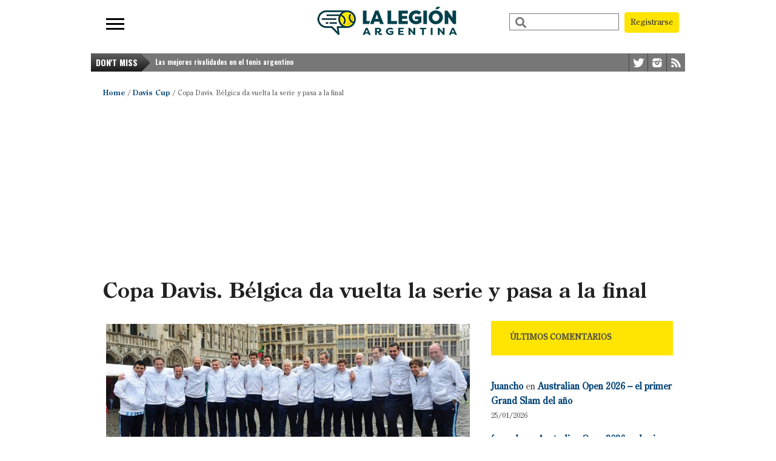

--- FILE ---
content_type: text/html; charset=UTF-8
request_url: https://lalegionargentina.com.ar/2015/09/17/copadavis-por-la-final/
body_size: 36321
content:
<!DOCTYPE html>
<html xmlns="http://www.w3.org/1999/xhtml" lang="es">
<head>
<meta http-equiv="Content-Type" content="text/html; charset=UTF-8" />
<meta name="viewport" content="width=device-width, initial-scale=1, maximum-scale=1" />


<!--[if IE]>
<link rel="stylesheet" type="text/css" href="https://lalegionargentina.com.ar/wp-content/themes/gameday/css/iecss.css" />
<![endif]-->
<link rel="shortcut icon" href="https://lalegionargentina.com.ar/wp-content/uploads/2019/04/icolegion-1.png" /><link rel="alternate" type="application/rss+xml" title="RSS 2.0" href="https://lalegionargentina.com.ar/feed/" />
<link rel="alternate" type="text/xml" title="RSS .92" href="https://lalegionargentina.com.ar/feed/rss/" />
<link rel="alternate" type="application/atom+xml" title="Atom 0.3" href="https://lalegionargentina.com.ar/feed/atom/" />
<link rel="pingback" href="https://lalegionargentina.com.ar/xmlrpc.php" />


<meta name='robots' content='index, follow, max-image-preview:large, max-snippet:-1, max-video-preview:-1' />
	<style>img:is([sizes="auto" i], [sizes^="auto," i]) { contain-intrinsic-size: 3000px 1500px }</style>
	<!-- Etiqueta de Google (gtag.js) modo de consentimiento dataLayer añadido por Site Kit -->
<script type="text/javascript" id="google_gtagjs-js-consent-mode-data-layer">
/* <![CDATA[ */
window.dataLayer = window.dataLayer || [];function gtag(){dataLayer.push(arguments);}
gtag('consent', 'default', {"ad_personalization":"denied","ad_storage":"denied","ad_user_data":"denied","analytics_storage":"denied","functionality_storage":"denied","security_storage":"denied","personalization_storage":"denied","region":["AT","BE","BG","CH","CY","CZ","DE","DK","EE","ES","FI","FR","GB","GR","HR","HU","IE","IS","IT","LI","LT","LU","LV","MT","NL","NO","PL","PT","RO","SE","SI","SK"],"wait_for_update":500});
window._googlesitekitConsentCategoryMap = {"statistics":["analytics_storage"],"marketing":["ad_storage","ad_user_data","ad_personalization"],"functional":["functionality_storage","security_storage"],"preferences":["personalization_storage"]};
window._googlesitekitConsents = {"ad_personalization":"denied","ad_storage":"denied","ad_user_data":"denied","analytics_storage":"denied","functionality_storage":"denied","security_storage":"denied","personalization_storage":"denied","region":["AT","BE","BG","CH","CY","CZ","DE","DK","EE","ES","FI","FR","GB","GR","HR","HU","IE","IS","IT","LI","LT","LU","LV","MT","NL","NO","PL","PT","RO","SE","SI","SK"],"wait_for_update":500};
/* ]]> */
</script>
<!-- Fin de la etiqueta Google (gtag.js) modo de consentimiento dataLayer añadido por Site Kit -->

	<!-- This site is optimized with the Yoast SEO plugin v26.7 - https://yoast.com/wordpress/plugins/seo/ -->
	<title>Copa Davis. Bélgica da vuelta la serie y pasa a la final - La Legión Argentina. Todo el Tenis.</title>
	<link rel="canonical" href="https://lalegionargentina.com.ar/2015/09/17/copadavis-por-la-final/" />
	<meta property="og:locale" content="es_ES" />
	<meta property="og:type" content="article" />
	<meta property="og:title" content="Copa Davis. Bélgica da vuelta la serie y pasa a la final - La Legión Argentina. Todo el Tenis." />
	<meta property="og:description" content="Día 1 – viernes 18 de septiembre Court Central – 09:00 (Arg time) D. Goffin (BEL) def. F. Delbonis 75 76 63 Court Central – a continuacion (Arg time) L. Mayer def. S. Darcis (BEL) 76 76 46 63 Día 2 – sábado 19 de septiembre Court Central – 11:00 (Arg time) Berlocq-Schwartzman def. Bemelmans-Darcis 62 76 57 76 Día [&hellip;]" />
	<meta property="og:url" content="https://lalegionargentina.com.ar/2015/09/17/copadavis-por-la-final/" />
	<meta property="og:site_name" content="La Legión Argentina. Todo el Tenis." />
	<meta property="article:published_time" content="2015-09-17T19:39:04+00:00" />
	<meta property="article:modified_time" content="2015-09-20T21:01:32+00:00" />
	<meta property="og:image" content="http://www.lalegionargentina.com.ar/wp-content/uploads/2015/09/copa-davis-argentina-belgica-2015.jpg" />
	<meta name="author" content="Legion Argentina" />
	<meta name="twitter:card" content="summary_large_image" />
	<meta name="twitter:creator" content="@lalegionarg" />
	<meta name="twitter:site" content="@lalegionarg" />
	<meta name="twitter:label1" content="Escrito por" />
	<meta name="twitter:data1" content="Legion Argentina" />
	<script type="application/ld+json" class="yoast-schema-graph">{"@context":"https://schema.org","@graph":[{"@type":"Article","@id":"https://lalegionargentina.com.ar/2015/09/17/copadavis-por-la-final/#article","isPartOf":{"@id":"https://lalegionargentina.com.ar/2015/09/17/copadavis-por-la-final/"},"author":{"name":"Legion Argentina","@id":"https://lalegionargentina.com.ar/#/schema/person/fa8f99adee418f2cd77d911ba67a37c8"},"headline":"Copa Davis. Bélgica da vuelta la serie y pasa a la final","datePublished":"2015-09-17T19:39:04+00:00","dateModified":"2015-09-20T21:01:32+00:00","mainEntityOfPage":{"@id":"https://lalegionargentina.com.ar/2015/09/17/copadavis-por-la-final/"},"wordCount":98,"commentCount":171,"publisher":{"@id":"https://lalegionargentina.com.ar/#organization"},"image":{"@id":"https://lalegionargentina.com.ar/2015/09/17/copadavis-por-la-final/#primaryimage"},"thumbnailUrl":"http://www.lalegionargentina.com.ar/wp-content/uploads/2015/09/copa-davis-argentina-belgica-2015.jpg","keywords":["Belgica","Belgium","Berlocq","BNP-Paribas","Copa-Davis","darcis","Davis-Cup","Delbonis","goffin","Mayer","Schwartzman"],"articleSection":["Davis Cup","Home"],"inLanguage":"es","potentialAction":[{"@type":"CommentAction","name":"Comment","target":["https://lalegionargentina.com.ar/2015/09/17/copadavis-por-la-final/#respond"]}]},{"@type":"WebPage","@id":"https://lalegionargentina.com.ar/2015/09/17/copadavis-por-la-final/","url":"https://lalegionargentina.com.ar/2015/09/17/copadavis-por-la-final/","name":"Copa Davis. Bélgica da vuelta la serie y pasa a la final - La Legión Argentina. Todo el Tenis.","isPartOf":{"@id":"https://lalegionargentina.com.ar/#website"},"primaryImageOfPage":{"@id":"https://lalegionargentina.com.ar/2015/09/17/copadavis-por-la-final/#primaryimage"},"image":{"@id":"https://lalegionargentina.com.ar/2015/09/17/copadavis-por-la-final/#primaryimage"},"thumbnailUrl":"http://www.lalegionargentina.com.ar/wp-content/uploads/2015/09/copa-davis-argentina-belgica-2015.jpg","datePublished":"2015-09-17T19:39:04+00:00","dateModified":"2015-09-20T21:01:32+00:00","breadcrumb":{"@id":"https://lalegionargentina.com.ar/2015/09/17/copadavis-por-la-final/#breadcrumb"},"inLanguage":"es","potentialAction":[{"@type":"ReadAction","target":["https://lalegionargentina.com.ar/2015/09/17/copadavis-por-la-final/"]}]},{"@type":"ImageObject","inLanguage":"es","@id":"https://lalegionargentina.com.ar/2015/09/17/copadavis-por-la-final/#primaryimage","url":"http://www.lalegionargentina.com.ar/wp-content/uploads/2015/09/copa-davis-argentina-belgica-2015.jpg","contentUrl":"http://www.lalegionargentina.com.ar/wp-content/uploads/2015/09/copa-davis-argentina-belgica-2015.jpg"},{"@type":"BreadcrumbList","@id":"https://lalegionargentina.com.ar/2015/09/17/copadavis-por-la-final/#breadcrumb","itemListElement":[{"@type":"ListItem","position":1,"name":"Portada","item":"https://lalegionargentina.com.ar/"},{"@type":"ListItem","position":2,"name":"Copa Davis. Bélgica da vuelta la serie y pasa a la final"}]},{"@type":"WebSite","@id":"https://lalegionargentina.com.ar/#website","url":"https://lalegionargentina.com.ar/","name":"La Legión Argentina. Todo el Tenis.","description":"La comunidad más grande de fanáticos del tenis","publisher":{"@id":"https://lalegionargentina.com.ar/#organization"},"potentialAction":[{"@type":"SearchAction","target":{"@type":"EntryPoint","urlTemplate":"https://lalegionargentina.com.ar/?s={search_term_string}"},"query-input":{"@type":"PropertyValueSpecification","valueRequired":true,"valueName":"search_term_string"}}],"inLanguage":"es"},{"@type":"Organization","@id":"https://lalegionargentina.com.ar/#organization","name":"La Legión Argentina","url":"https://lalegionargentina.com.ar/","logo":{"@type":"ImageObject","inLanguage":"es","@id":"https://lalegionargentina.com.ar/#/schema/logo/image/","url":"https://lalegionargentina.com.ar/wp-content/uploads/2020/03/xTVPELUT_400x400.jpg","contentUrl":"https://lalegionargentina.com.ar/wp-content/uploads/2020/03/xTVPELUT_400x400.jpg","width":285,"height":285,"caption":"La Legión Argentina"},"image":{"@id":"https://lalegionargentina.com.ar/#/schema/logo/image/"},"sameAs":["https://x.com/lalegionarg","https://www.instagram.com/lalegionarg"]},{"@type":"Person","@id":"https://lalegionargentina.com.ar/#/schema/person/fa8f99adee418f2cd77d911ba67a37c8","name":"Legion Argentina"}]}</script>
	<!-- / Yoast SEO plugin. -->


<link rel='dns-prefetch' href='//www.google.com' />
<link rel='dns-prefetch' href='//www.googletagmanager.com' />
<link rel='dns-prefetch' href='//stats.wp.com' />
<link rel='dns-prefetch' href='//use.fontawesome.com' />
<link rel='dns-prefetch' href='//fonts.googleapis.com' />
<link rel='dns-prefetch' href='//pagead2.googlesyndication.com' />
<link rel='dns-prefetch' href='//fundingchoicesmessages.google.com' />
<link rel="alternate" type="application/rss+xml" title="La Legión Argentina. Todo el Tenis. &raquo; Feed" href="https://lalegionargentina.com.ar/feed/" />
<link rel="alternate" type="application/rss+xml" title="La Legión Argentina. Todo el Tenis. &raquo; Feed de los comentarios" href="https://lalegionargentina.com.ar/comments/feed/" />
<link rel="alternate" type="application/rss+xml" title="La Legión Argentina. Todo el Tenis. &raquo; Comentario Copa Davis. Bélgica da vuelta la serie y pasa a la final del feed" href="https://lalegionargentina.com.ar/2015/09/17/copadavis-por-la-final/feed/" />
<script type="text/javascript">
/* <![CDATA[ */
window._wpemojiSettings = {"baseUrl":"https:\/\/s.w.org\/images\/core\/emoji\/16.0.1\/72x72\/","ext":".png","svgUrl":"https:\/\/s.w.org\/images\/core\/emoji\/16.0.1\/svg\/","svgExt":".svg","source":{"concatemoji":"https:\/\/lalegionargentina.com.ar\/wp-includes\/js\/wp-emoji-release.min.js?ver=6.8.3"}};
/*! This file is auto-generated */
!function(s,n){var o,i,e;function c(e){try{var t={supportTests:e,timestamp:(new Date).valueOf()};sessionStorage.setItem(o,JSON.stringify(t))}catch(e){}}function p(e,t,n){e.clearRect(0,0,e.canvas.width,e.canvas.height),e.fillText(t,0,0);var t=new Uint32Array(e.getImageData(0,0,e.canvas.width,e.canvas.height).data),a=(e.clearRect(0,0,e.canvas.width,e.canvas.height),e.fillText(n,0,0),new Uint32Array(e.getImageData(0,0,e.canvas.width,e.canvas.height).data));return t.every(function(e,t){return e===a[t]})}function u(e,t){e.clearRect(0,0,e.canvas.width,e.canvas.height),e.fillText(t,0,0);for(var n=e.getImageData(16,16,1,1),a=0;a<n.data.length;a++)if(0!==n.data[a])return!1;return!0}function f(e,t,n,a){switch(t){case"flag":return n(e,"\ud83c\udff3\ufe0f\u200d\u26a7\ufe0f","\ud83c\udff3\ufe0f\u200b\u26a7\ufe0f")?!1:!n(e,"\ud83c\udde8\ud83c\uddf6","\ud83c\udde8\u200b\ud83c\uddf6")&&!n(e,"\ud83c\udff4\udb40\udc67\udb40\udc62\udb40\udc65\udb40\udc6e\udb40\udc67\udb40\udc7f","\ud83c\udff4\u200b\udb40\udc67\u200b\udb40\udc62\u200b\udb40\udc65\u200b\udb40\udc6e\u200b\udb40\udc67\u200b\udb40\udc7f");case"emoji":return!a(e,"\ud83e\udedf")}return!1}function g(e,t,n,a){var r="undefined"!=typeof WorkerGlobalScope&&self instanceof WorkerGlobalScope?new OffscreenCanvas(300,150):s.createElement("canvas"),o=r.getContext("2d",{willReadFrequently:!0}),i=(o.textBaseline="top",o.font="600 32px Arial",{});return e.forEach(function(e){i[e]=t(o,e,n,a)}),i}function t(e){var t=s.createElement("script");t.src=e,t.defer=!0,s.head.appendChild(t)}"undefined"!=typeof Promise&&(o="wpEmojiSettingsSupports",i=["flag","emoji"],n.supports={everything:!0,everythingExceptFlag:!0},e=new Promise(function(e){s.addEventListener("DOMContentLoaded",e,{once:!0})}),new Promise(function(t){var n=function(){try{var e=JSON.parse(sessionStorage.getItem(o));if("object"==typeof e&&"number"==typeof e.timestamp&&(new Date).valueOf()<e.timestamp+604800&&"object"==typeof e.supportTests)return e.supportTests}catch(e){}return null}();if(!n){if("undefined"!=typeof Worker&&"undefined"!=typeof OffscreenCanvas&&"undefined"!=typeof URL&&URL.createObjectURL&&"undefined"!=typeof Blob)try{var e="postMessage("+g.toString()+"("+[JSON.stringify(i),f.toString(),p.toString(),u.toString()].join(",")+"));",a=new Blob([e],{type:"text/javascript"}),r=new Worker(URL.createObjectURL(a),{name:"wpTestEmojiSupports"});return void(r.onmessage=function(e){c(n=e.data),r.terminate(),t(n)})}catch(e){}c(n=g(i,f,p,u))}t(n)}).then(function(e){for(var t in e)n.supports[t]=e[t],n.supports.everything=n.supports.everything&&n.supports[t],"flag"!==t&&(n.supports.everythingExceptFlag=n.supports.everythingExceptFlag&&n.supports[t]);n.supports.everythingExceptFlag=n.supports.everythingExceptFlag&&!n.supports.flag,n.DOMReady=!1,n.readyCallback=function(){n.DOMReady=!0}}).then(function(){return e}).then(function(){var e;n.supports.everything||(n.readyCallback(),(e=n.source||{}).concatemoji?t(e.concatemoji):e.wpemoji&&e.twemoji&&(t(e.twemoji),t(e.wpemoji)))}))}((window,document),window._wpemojiSettings);
/* ]]> */
</script>
<style id='wp-emoji-styles-inline-css' type='text/css'>

	img.wp-smiley, img.emoji {
		display: inline !important;
		border: none !important;
		box-shadow: none !important;
		height: 1em !important;
		width: 1em !important;
		margin: 0 0.07em !important;
		vertical-align: -0.1em !important;
		background: none !important;
		padding: 0 !important;
	}
</style>
<link rel='stylesheet' id='wp-block-library-css' href='https://lalegionargentina.com.ar/wp-includes/css/dist/block-library/style.min.css?ver=6.8.3' type='text/css' media='all' />
<style id='classic-theme-styles-inline-css' type='text/css'>
/*! This file is auto-generated */
.wp-block-button__link{color:#fff;background-color:#32373c;border-radius:9999px;box-shadow:none;text-decoration:none;padding:calc(.667em + 2px) calc(1.333em + 2px);font-size:1.125em}.wp-block-file__button{background:#32373c;color:#fff;text-decoration:none}
</style>
<style id='global-styles-inline-css' type='text/css'>
:root{--wp--preset--aspect-ratio--square: 1;--wp--preset--aspect-ratio--4-3: 4/3;--wp--preset--aspect-ratio--3-4: 3/4;--wp--preset--aspect-ratio--3-2: 3/2;--wp--preset--aspect-ratio--2-3: 2/3;--wp--preset--aspect-ratio--16-9: 16/9;--wp--preset--aspect-ratio--9-16: 9/16;--wp--preset--color--black: #000000;--wp--preset--color--cyan-bluish-gray: #abb8c3;--wp--preset--color--white: #ffffff;--wp--preset--color--pale-pink: #f78da7;--wp--preset--color--vivid-red: #cf2e2e;--wp--preset--color--luminous-vivid-orange: #ff6900;--wp--preset--color--luminous-vivid-amber: #fcb900;--wp--preset--color--light-green-cyan: #7bdcb5;--wp--preset--color--vivid-green-cyan: #00d084;--wp--preset--color--pale-cyan-blue: #8ed1fc;--wp--preset--color--vivid-cyan-blue: #0693e3;--wp--preset--color--vivid-purple: #9b51e0;--wp--preset--gradient--vivid-cyan-blue-to-vivid-purple: linear-gradient(135deg,rgba(6,147,227,1) 0%,rgb(155,81,224) 100%);--wp--preset--gradient--light-green-cyan-to-vivid-green-cyan: linear-gradient(135deg,rgb(122,220,180) 0%,rgb(0,208,130) 100%);--wp--preset--gradient--luminous-vivid-amber-to-luminous-vivid-orange: linear-gradient(135deg,rgba(252,185,0,1) 0%,rgba(255,105,0,1) 100%);--wp--preset--gradient--luminous-vivid-orange-to-vivid-red: linear-gradient(135deg,rgba(255,105,0,1) 0%,rgb(207,46,46) 100%);--wp--preset--gradient--very-light-gray-to-cyan-bluish-gray: linear-gradient(135deg,rgb(238,238,238) 0%,rgb(169,184,195) 100%);--wp--preset--gradient--cool-to-warm-spectrum: linear-gradient(135deg,rgb(74,234,220) 0%,rgb(151,120,209) 20%,rgb(207,42,186) 40%,rgb(238,44,130) 60%,rgb(251,105,98) 80%,rgb(254,248,76) 100%);--wp--preset--gradient--blush-light-purple: linear-gradient(135deg,rgb(255,206,236) 0%,rgb(152,150,240) 100%);--wp--preset--gradient--blush-bordeaux: linear-gradient(135deg,rgb(254,205,165) 0%,rgb(254,45,45) 50%,rgb(107,0,62) 100%);--wp--preset--gradient--luminous-dusk: linear-gradient(135deg,rgb(255,203,112) 0%,rgb(199,81,192) 50%,rgb(65,88,208) 100%);--wp--preset--gradient--pale-ocean: linear-gradient(135deg,rgb(255,245,203) 0%,rgb(182,227,212) 50%,rgb(51,167,181) 100%);--wp--preset--gradient--electric-grass: linear-gradient(135deg,rgb(202,248,128) 0%,rgb(113,206,126) 100%);--wp--preset--gradient--midnight: linear-gradient(135deg,rgb(2,3,129) 0%,rgb(40,116,252) 100%);--wp--preset--font-size--small: 13px;--wp--preset--font-size--medium: 20px;--wp--preset--font-size--large: 36px;--wp--preset--font-size--x-large: 42px;--wp--preset--spacing--20: 0.44rem;--wp--preset--spacing--30: 0.67rem;--wp--preset--spacing--40: 1rem;--wp--preset--spacing--50: 1.5rem;--wp--preset--spacing--60: 2.25rem;--wp--preset--spacing--70: 3.38rem;--wp--preset--spacing--80: 5.06rem;--wp--preset--shadow--natural: 6px 6px 9px rgba(0, 0, 0, 0.2);--wp--preset--shadow--deep: 12px 12px 50px rgba(0, 0, 0, 0.4);--wp--preset--shadow--sharp: 6px 6px 0px rgba(0, 0, 0, 0.2);--wp--preset--shadow--outlined: 6px 6px 0px -3px rgba(255, 255, 255, 1), 6px 6px rgba(0, 0, 0, 1);--wp--preset--shadow--crisp: 6px 6px 0px rgba(0, 0, 0, 1);}:where(.is-layout-flex){gap: 0.5em;}:where(.is-layout-grid){gap: 0.5em;}body .is-layout-flex{display: flex;}.is-layout-flex{flex-wrap: wrap;align-items: center;}.is-layout-flex > :is(*, div){margin: 0;}body .is-layout-grid{display: grid;}.is-layout-grid > :is(*, div){margin: 0;}:where(.wp-block-columns.is-layout-flex){gap: 2em;}:where(.wp-block-columns.is-layout-grid){gap: 2em;}:where(.wp-block-post-template.is-layout-flex){gap: 1.25em;}:where(.wp-block-post-template.is-layout-grid){gap: 1.25em;}.has-black-color{color: var(--wp--preset--color--black) !important;}.has-cyan-bluish-gray-color{color: var(--wp--preset--color--cyan-bluish-gray) !important;}.has-white-color{color: var(--wp--preset--color--white) !important;}.has-pale-pink-color{color: var(--wp--preset--color--pale-pink) !important;}.has-vivid-red-color{color: var(--wp--preset--color--vivid-red) !important;}.has-luminous-vivid-orange-color{color: var(--wp--preset--color--luminous-vivid-orange) !important;}.has-luminous-vivid-amber-color{color: var(--wp--preset--color--luminous-vivid-amber) !important;}.has-light-green-cyan-color{color: var(--wp--preset--color--light-green-cyan) !important;}.has-vivid-green-cyan-color{color: var(--wp--preset--color--vivid-green-cyan) !important;}.has-pale-cyan-blue-color{color: var(--wp--preset--color--pale-cyan-blue) !important;}.has-vivid-cyan-blue-color{color: var(--wp--preset--color--vivid-cyan-blue) !important;}.has-vivid-purple-color{color: var(--wp--preset--color--vivid-purple) !important;}.has-black-background-color{background-color: var(--wp--preset--color--black) !important;}.has-cyan-bluish-gray-background-color{background-color: var(--wp--preset--color--cyan-bluish-gray) !important;}.has-white-background-color{background-color: var(--wp--preset--color--white) !important;}.has-pale-pink-background-color{background-color: var(--wp--preset--color--pale-pink) !important;}.has-vivid-red-background-color{background-color: var(--wp--preset--color--vivid-red) !important;}.has-luminous-vivid-orange-background-color{background-color: var(--wp--preset--color--luminous-vivid-orange) !important;}.has-luminous-vivid-amber-background-color{background-color: var(--wp--preset--color--luminous-vivid-amber) !important;}.has-light-green-cyan-background-color{background-color: var(--wp--preset--color--light-green-cyan) !important;}.has-vivid-green-cyan-background-color{background-color: var(--wp--preset--color--vivid-green-cyan) !important;}.has-pale-cyan-blue-background-color{background-color: var(--wp--preset--color--pale-cyan-blue) !important;}.has-vivid-cyan-blue-background-color{background-color: var(--wp--preset--color--vivid-cyan-blue) !important;}.has-vivid-purple-background-color{background-color: var(--wp--preset--color--vivid-purple) !important;}.has-black-border-color{border-color: var(--wp--preset--color--black) !important;}.has-cyan-bluish-gray-border-color{border-color: var(--wp--preset--color--cyan-bluish-gray) !important;}.has-white-border-color{border-color: var(--wp--preset--color--white) !important;}.has-pale-pink-border-color{border-color: var(--wp--preset--color--pale-pink) !important;}.has-vivid-red-border-color{border-color: var(--wp--preset--color--vivid-red) !important;}.has-luminous-vivid-orange-border-color{border-color: var(--wp--preset--color--luminous-vivid-orange) !important;}.has-luminous-vivid-amber-border-color{border-color: var(--wp--preset--color--luminous-vivid-amber) !important;}.has-light-green-cyan-border-color{border-color: var(--wp--preset--color--light-green-cyan) !important;}.has-vivid-green-cyan-border-color{border-color: var(--wp--preset--color--vivid-green-cyan) !important;}.has-pale-cyan-blue-border-color{border-color: var(--wp--preset--color--pale-cyan-blue) !important;}.has-vivid-cyan-blue-border-color{border-color: var(--wp--preset--color--vivid-cyan-blue) !important;}.has-vivid-purple-border-color{border-color: var(--wp--preset--color--vivid-purple) !important;}.has-vivid-cyan-blue-to-vivid-purple-gradient-background{background: var(--wp--preset--gradient--vivid-cyan-blue-to-vivid-purple) !important;}.has-light-green-cyan-to-vivid-green-cyan-gradient-background{background: var(--wp--preset--gradient--light-green-cyan-to-vivid-green-cyan) !important;}.has-luminous-vivid-amber-to-luminous-vivid-orange-gradient-background{background: var(--wp--preset--gradient--luminous-vivid-amber-to-luminous-vivid-orange) !important;}.has-luminous-vivid-orange-to-vivid-red-gradient-background{background: var(--wp--preset--gradient--luminous-vivid-orange-to-vivid-red) !important;}.has-very-light-gray-to-cyan-bluish-gray-gradient-background{background: var(--wp--preset--gradient--very-light-gray-to-cyan-bluish-gray) !important;}.has-cool-to-warm-spectrum-gradient-background{background: var(--wp--preset--gradient--cool-to-warm-spectrum) !important;}.has-blush-light-purple-gradient-background{background: var(--wp--preset--gradient--blush-light-purple) !important;}.has-blush-bordeaux-gradient-background{background: var(--wp--preset--gradient--blush-bordeaux) !important;}.has-luminous-dusk-gradient-background{background: var(--wp--preset--gradient--luminous-dusk) !important;}.has-pale-ocean-gradient-background{background: var(--wp--preset--gradient--pale-ocean) !important;}.has-electric-grass-gradient-background{background: var(--wp--preset--gradient--electric-grass) !important;}.has-midnight-gradient-background{background: var(--wp--preset--gradient--midnight) !important;}.has-small-font-size{font-size: var(--wp--preset--font-size--small) !important;}.has-medium-font-size{font-size: var(--wp--preset--font-size--medium) !important;}.has-large-font-size{font-size: var(--wp--preset--font-size--large) !important;}.has-x-large-font-size{font-size: var(--wp--preset--font-size--x-large) !important;}
:where(.wp-block-post-template.is-layout-flex){gap: 1.25em;}:where(.wp-block-post-template.is-layout-grid){gap: 1.25em;}
:where(.wp-block-columns.is-layout-flex){gap: 2em;}:where(.wp-block-columns.is-layout-grid){gap: 2em;}
:root :where(.wp-block-pullquote){font-size: 1.5em;line-height: 1.6;}
</style>
<link rel='stylesheet' id='mvp-style-css' href='https://lalegionargentina.com.ar/wp-content/themes/gameday/style.css?ver=6.8.3' type='text/css' media='all' />
<link rel='stylesheet' id='reset-css' href='https://lalegionargentina.com.ar/wp-content/themes/gameday/css/reset.css?ver=6.8.3' type='text/css' media='all' />
<link rel='stylesheet' id='media-queries-css' href='https://lalegionargentina.com.ar/wp-content/themes/gameday/css/media-queries.css?ver=6.8.3' type='text/css' media='all' />
<link rel='stylesheet' id='flexcss-css' href='https://lalegionargentina.com.ar/wp-content/themes/gameday/css/flexslider.css?ver=6.8.3' type='text/css' media='all' />
<link rel='stylesheet' id='mvp-fontawesome-css' href='//use.fontawesome.com/releases/v5.1.0/css/all.css?ver=6.8.3' type='text/css' media='all' />
<link rel='stylesheet' id='studio-fonts-css' href='//fonts.googleapis.com/css?family=Open+Sans+Condensed%3A300%2C700%7COpen+Sans%3A400%2C700%7COswald%3A300%2C400%2C700%26subset%3Dlatin%2Clatin-ext&#038;ver=1.0.0' type='text/css' media='all' />
<link rel='stylesheet' id='wpdiscuz-frontend-css-css' href='https://lalegionargentina.com.ar/wp-content/plugins/wpdiscuz/themes/default/style.css?ver=7.6.43' type='text/css' media='all' />
<style id='wpdiscuz-frontend-css-inline-css' type='text/css'>
 #wpdcom .wpd-blog-administrator .wpd-comment-label{color:#ffffff;background-color:#00B38F;border:none}#wpdcom .wpd-blog-administrator .wpd-comment-author, #wpdcom .wpd-blog-administrator .wpd-comment-author a{color:#00B38F}#wpdcom.wpd-layout-1 .wpd-comment .wpd-blog-administrator .wpd-avatar img{border-color:#00B38F}#wpdcom.wpd-layout-2 .wpd-comment.wpd-reply .wpd-comment-wrap.wpd-blog-administrator{border-left:3px solid #00B38F}#wpdcom.wpd-layout-2 .wpd-comment .wpd-blog-administrator .wpd-avatar img{border-bottom-color:#00B38F}#wpdcom.wpd-layout-3 .wpd-blog-administrator .wpd-comment-subheader{border-top:1px dashed #00B38F}#wpdcom.wpd-layout-3 .wpd-reply .wpd-blog-administrator .wpd-comment-right{border-left:1px solid #00B38F}#wpdcom .wpd-blog-editor .wpd-comment-label{color:#ffffff;background-color:#00B38F;border:none}#wpdcom .wpd-blog-editor .wpd-comment-author, #wpdcom .wpd-blog-editor .wpd-comment-author a{color:#00B38F}#wpdcom.wpd-layout-1 .wpd-comment .wpd-blog-editor .wpd-avatar img{border-color:#00B38F}#wpdcom.wpd-layout-2 .wpd-comment.wpd-reply .wpd-comment-wrap.wpd-blog-editor{border-left:3px solid #00B38F}#wpdcom.wpd-layout-2 .wpd-comment .wpd-blog-editor .wpd-avatar img{border-bottom-color:#00B38F}#wpdcom.wpd-layout-3 .wpd-blog-editor .wpd-comment-subheader{border-top:1px dashed #00B38F}#wpdcom.wpd-layout-3 .wpd-reply .wpd-blog-editor .wpd-comment-right{border-left:1px solid #00B38F}#wpdcom .wpd-blog-author .wpd-comment-label{color:#ffffff;background-color:#00B38F;border:none}#wpdcom .wpd-blog-author .wpd-comment-author, #wpdcom .wpd-blog-author .wpd-comment-author a{color:#00B38F}#wpdcom.wpd-layout-1 .wpd-comment .wpd-blog-author .wpd-avatar img{border-color:#00B38F}#wpdcom.wpd-layout-2 .wpd-comment .wpd-blog-author .wpd-avatar img{border-bottom-color:#00B38F}#wpdcom.wpd-layout-3 .wpd-blog-author .wpd-comment-subheader{border-top:1px dashed #00B38F}#wpdcom.wpd-layout-3 .wpd-reply .wpd-blog-author .wpd-comment-right{border-left:1px solid #00B38F}#wpdcom .wpd-blog-contributor .wpd-comment-label{color:#ffffff;background-color:#00B38F;border:none}#wpdcom .wpd-blog-contributor .wpd-comment-author, #wpdcom .wpd-blog-contributor .wpd-comment-author a{color:#00B38F}#wpdcom.wpd-layout-1 .wpd-comment .wpd-blog-contributor .wpd-avatar img{border-color:#00B38F}#wpdcom.wpd-layout-2 .wpd-comment .wpd-blog-contributor .wpd-avatar img{border-bottom-color:#00B38F}#wpdcom.wpd-layout-3 .wpd-blog-contributor .wpd-comment-subheader{border-top:1px dashed #00B38F}#wpdcom.wpd-layout-3 .wpd-reply .wpd-blog-contributor .wpd-comment-right{border-left:1px solid #00B38F}#wpdcom .wpd-blog-subscriber .wpd-comment-label{color:#ffffff;background-color:#00B38F;border:none}#wpdcom .wpd-blog-subscriber .wpd-comment-author, #wpdcom .wpd-blog-subscriber .wpd-comment-author a{color:#00B38F}#wpdcom.wpd-layout-2 .wpd-comment .wpd-blog-subscriber .wpd-avatar img{border-bottom-color:#00B38F}#wpdcom.wpd-layout-3 .wpd-blog-subscriber .wpd-comment-subheader{border-top:1px dashed #00B38F}#wpdcom .wpd-blog-wpseo_manager .wpd-comment-label{color:#ffffff;background-color:#00B38F;border:none}#wpdcom .wpd-blog-wpseo_manager .wpd-comment-author, #wpdcom .wpd-blog-wpseo_manager .wpd-comment-author a{color:#00B38F}#wpdcom.wpd-layout-1 .wpd-comment .wpd-blog-wpseo_manager .wpd-avatar img{border-color:#00B38F}#wpdcom.wpd-layout-2 .wpd-comment .wpd-blog-wpseo_manager .wpd-avatar img{border-bottom-color:#00B38F}#wpdcom.wpd-layout-3 .wpd-blog-wpseo_manager .wpd-comment-subheader{border-top:1px dashed #00B38F}#wpdcom.wpd-layout-3 .wpd-reply .wpd-blog-wpseo_manager .wpd-comment-right{border-left:1px solid #00B38F}#wpdcom .wpd-blog-wpseo_editor .wpd-comment-label{color:#ffffff;background-color:#00B38F;border:none}#wpdcom .wpd-blog-wpseo_editor .wpd-comment-author, #wpdcom .wpd-blog-wpseo_editor .wpd-comment-author a{color:#00B38F}#wpdcom.wpd-layout-1 .wpd-comment .wpd-blog-wpseo_editor .wpd-avatar img{border-color:#00B38F}#wpdcom.wpd-layout-2 .wpd-comment .wpd-blog-wpseo_editor .wpd-avatar img{border-bottom-color:#00B38F}#wpdcom.wpd-layout-3 .wpd-blog-wpseo_editor .wpd-comment-subheader{border-top:1px dashed #00B38F}#wpdcom.wpd-layout-3 .wpd-reply .wpd-blog-wpseo_editor .wpd-comment-right{border-left:1px solid #00B38F}#wpdcom .wpd-blog-moderador_pronosticos .wpd-comment-label{color:#ffffff;background-color:#00B38F;border:none}#wpdcom .wpd-blog-moderador_pronosticos .wpd-comment-author, #wpdcom .wpd-blog-moderador_pronosticos .wpd-comment-author a{color:#00B38F}#wpdcom.wpd-layout-1 .wpd-comment .wpd-blog-moderador_pronosticos .wpd-avatar img{border-color:#00B38F}#wpdcom.wpd-layout-2 .wpd-comment .wpd-blog-moderador_pronosticos .wpd-avatar img{border-bottom-color:#00B38F}#wpdcom.wpd-layout-3 .wpd-blog-moderador_pronosticos .wpd-comment-subheader{border-top:1px dashed #00B38F}#wpdcom.wpd-layout-3 .wpd-reply .wpd-blog-moderador_pronosticos .wpd-comment-right{border-left:1px solid #00B38F}#wpdcom .wpd-blog-post_author .wpd-comment-label{color:#ffffff;background-color:#00B38F;border:none}#wpdcom .wpd-blog-post_author .wpd-comment-author, #wpdcom .wpd-blog-post_author .wpd-comment-author a{color:#00B38F}#wpdcom .wpd-blog-post_author .wpd-avatar img{border-color:#00B38F}#wpdcom.wpd-layout-1 .wpd-comment .wpd-blog-post_author .wpd-avatar img{border-color:#00B38F}#wpdcom.wpd-layout-2 .wpd-comment.wpd-reply .wpd-comment-wrap.wpd-blog-post_author{border-left:3px solid #00B38F}#wpdcom.wpd-layout-2 .wpd-comment .wpd-blog-post_author .wpd-avatar img{border-bottom-color:#00B38F}#wpdcom.wpd-layout-3 .wpd-blog-post_author .wpd-comment-subheader{border-top:1px dashed #00B38F}#wpdcom.wpd-layout-3 .wpd-reply .wpd-blog-post_author .wpd-comment-right{border-left:1px solid #00B38F}#wpdcom .wpd-blog-guest .wpd-comment-label{color:#ffffff;background-color:#00B38F;border:none}#wpdcom .wpd-blog-guest .wpd-comment-author, #wpdcom .wpd-blog-guest .wpd-comment-author a{color:#00B38F}#wpdcom.wpd-layout-3 .wpd-blog-guest .wpd-comment-subheader{border-top:1px dashed #00B38F}#comments, #respond, .comments-area, #wpdcom{}#wpdcom .ql-editor > *{color:#000000}#wpdcom .ql-editor::before{}#wpdcom .ql-toolbar{border:1px solid #DDDDDD;border-top:none}#wpdcom .ql-container{border:1px solid #DDDDDD;border-bottom:none}#wpdcom .wpd-form-row .wpdiscuz-item input[type="text"], #wpdcom .wpd-form-row .wpdiscuz-item input[type="email"], #wpdcom .wpd-form-row .wpdiscuz-item input[type="url"], #wpdcom .wpd-form-row .wpdiscuz-item input[type="color"], #wpdcom .wpd-form-row .wpdiscuz-item input[type="date"], #wpdcom .wpd-form-row .wpdiscuz-item input[type="datetime"], #wpdcom .wpd-form-row .wpdiscuz-item input[type="datetime-local"], #wpdcom .wpd-form-row .wpdiscuz-item input[type="month"], #wpdcom .wpd-form-row .wpdiscuz-item input[type="number"], #wpdcom .wpd-form-row .wpdiscuz-item input[type="time"], #wpdcom textarea, #wpdcom select{border:1px solid #DDDDDD;color:#000000}#wpdcom .wpd-form-row .wpdiscuz-item textarea{border:1px solid #DDDDDD}#wpdcom input::placeholder, #wpdcom textarea::placeholder, #wpdcom input::-moz-placeholder, #wpdcom textarea::-webkit-input-placeholder{}#wpdcom .wpd-comment-text{color:#000000}#wpdcom .wpd-thread-head .wpd-thread-info{border-bottom:2px solid #1db99a}#wpdcom .wpd-thread-head .wpd-thread-info.wpd-reviews-tab svg{fill:#1db99a}#wpdcom .wpd-thread-head .wpdiscuz-user-settings{border-bottom:2px solid #1db99a}#wpdcom .wpd-thread-head .wpdiscuz-user-settings:hover{color:#1db99a}#wpdcom .wpd-comment .wpd-follow-link:hover{color:#1db99a}#wpdcom .wpd-comment-status .wpd-sticky{color:#1db99a}#wpdcom .wpd-thread-filter .wpdf-active{color:#1db99a;border-bottom-color:#1db99a}#wpdcom .wpd-comment-info-bar{border:1px dashed #4bc7af;background:#e9f8f5}#wpdcom .wpd-comment-info-bar .wpd-current-view i{color:#1db99a}#wpdcom .wpd-filter-view-all:hover{background:#1db99a}#wpdcom .wpdiscuz-item .wpdiscuz-rating > label{color:#DDDDDD}#wpdcom .wpdiscuz-item .wpdiscuz-rating:not(:checked) > label:hover, .wpdiscuz-rating:not(:checked) > label:hover ~ label{}#wpdcom .wpdiscuz-item .wpdiscuz-rating > input ~ label:hover, #wpdcom .wpdiscuz-item .wpdiscuz-rating > input:not(:checked) ~ label:hover ~ label, #wpdcom .wpdiscuz-item .wpdiscuz-rating > input:not(:checked) ~ label:hover ~ label{color:#FFED85}#wpdcom .wpdiscuz-item .wpdiscuz-rating > input:checked ~ label:hover, #wpdcom .wpdiscuz-item .wpdiscuz-rating > input:checked ~ label:hover, #wpdcom .wpdiscuz-item .wpdiscuz-rating > label:hover ~ input:checked ~ label, #wpdcom .wpdiscuz-item .wpdiscuz-rating > input:checked + label:hover ~ label, #wpdcom .wpdiscuz-item .wpdiscuz-rating > input:checked ~ label:hover ~ label, .wpd-custom-field .wcf-active-star, #wpdcom .wpdiscuz-item .wpdiscuz-rating > input:checked ~ label{color:#FFD700}#wpd-post-rating .wpd-rating-wrap .wpd-rating-stars svg .wpd-star{fill:#DDDDDD}#wpd-post-rating .wpd-rating-wrap .wpd-rating-stars svg .wpd-active{fill:#FFD700}#wpd-post-rating .wpd-rating-wrap .wpd-rate-starts svg .wpd-star{fill:#DDDDDD}#wpd-post-rating .wpd-rating-wrap .wpd-rate-starts:hover svg .wpd-star{fill:#FFED85}#wpd-post-rating.wpd-not-rated .wpd-rating-wrap .wpd-rate-starts svg:hover ~ svg .wpd-star{fill:#DDDDDD}.wpdiscuz-post-rating-wrap .wpd-rating .wpd-rating-wrap .wpd-rating-stars svg .wpd-star{fill:#DDDDDD}.wpdiscuz-post-rating-wrap .wpd-rating .wpd-rating-wrap .wpd-rating-stars svg .wpd-active{fill:#FFD700}#wpdcom .wpd-comment .wpd-follow-active{color:#ff7a00}#wpdcom .page-numbers{color:#555;border:#555 1px solid}#wpdcom span.current{background:#555}#wpdcom.wpd-layout-1 .wpd-new-loaded-comment > .wpd-comment-wrap > .wpd-comment-right{background:#FFFAD6}#wpdcom.wpd-layout-2 .wpd-new-loaded-comment.wpd-comment > .wpd-comment-wrap > .wpd-comment-right{background:#FFFAD6}#wpdcom.wpd-layout-2 .wpd-new-loaded-comment.wpd-comment.wpd-reply > .wpd-comment-wrap > .wpd-comment-right{background:transparent}#wpdcom.wpd-layout-2 .wpd-new-loaded-comment.wpd-comment.wpd-reply > .wpd-comment-wrap{background:#FFFAD6}#wpdcom.wpd-layout-3 .wpd-new-loaded-comment.wpd-comment > .wpd-comment-wrap > .wpd-comment-right{background:#FFFAD6}#wpdcom .wpd-follow:hover i, #wpdcom .wpd-unfollow:hover i, #wpdcom .wpd-comment .wpd-follow-active:hover i{color:#1db99a}#wpdcom .wpdiscuz-readmore{cursor:pointer;color:#1db99a}.wpd-custom-field .wcf-pasiv-star, #wpcomm .wpdiscuz-item .wpdiscuz-rating > label{color:#DDDDDD}.wpd-wrapper .wpd-list-item.wpd-active{border-top:3px solid #1db99a}#wpdcom.wpd-layout-2 .wpd-comment.wpd-reply.wpd-unapproved-comment .wpd-comment-wrap{border-left:3px solid #FFFAD6}#wpdcom.wpd-layout-3 .wpd-comment.wpd-reply.wpd-unapproved-comment .wpd-comment-right{border-left:1px solid #FFFAD6}#wpdcom .wpd-prim-button{background-color:#07B290;color:#FFFFFF}#wpdcom .wpd_label__check i.wpdicon-on{color:#07B290;border:1px solid #83d9c8}#wpd-bubble-wrapper #wpd-bubble-all-comments-count{color:#dd3333}#wpd-bubble-wrapper > div{background-color:#dd3333}#wpd-bubble-wrapper > #wpd-bubble #wpd-bubble-add-message{background-color:#dd3333}#wpd-bubble-wrapper > #wpd-bubble #wpd-bubble-add-message::before{border-left-color:#dd3333;border-right-color:#dd3333}#wpd-bubble-wrapper.wpd-right-corner > #wpd-bubble #wpd-bubble-add-message::before{border-left-color:#dd3333;border-right-color:#dd3333}.wpd-inline-icon-wrapper path.wpd-inline-icon-first{fill:#1DB99A}.wpd-inline-icon-count{background-color:#1DB99A}.wpd-inline-icon-count::before{border-right-color:#1DB99A}.wpd-inline-form-wrapper::before{border-bottom-color:#1DB99A}.wpd-inline-form-question{background-color:#1DB99A}.wpd-inline-form{background-color:#1DB99A}.wpd-last-inline-comments-wrapper{border-color:#1DB99A}.wpd-last-inline-comments-wrapper::before{border-bottom-color:#1DB99A}.wpd-last-inline-comments-wrapper .wpd-view-all-inline-comments{background:#1DB99A}.wpd-last-inline-comments-wrapper .wpd-view-all-inline-comments:hover,.wpd-last-inline-comments-wrapper .wpd-view-all-inline-comments:active,.wpd-last-inline-comments-wrapper .wpd-view-all-inline-comments:focus{background-color:#1DB99A}#wpdcom .ql-snow .ql-tooltip[data-mode="link"]::before{content:"Enter link:"}#wpdcom .ql-snow .ql-tooltip.ql-editing a.ql-action::after{content:"Save"}.comments-area{width:auto}
</style>
<link rel='stylesheet' id='wpdiscuz-fa-css' href='https://lalegionargentina.com.ar/wp-content/plugins/wpdiscuz/assets/third-party/font-awesome-5.13.0/css/fa.min.css?ver=7.6.43' type='text/css' media='all' />
<link rel='stylesheet' id='wpdiscuz-combo-css-css' href='https://lalegionargentina.com.ar/wp-content/plugins/wpdiscuz/assets/css/wpdiscuz-combo.min.css?ver=6.8.3' type='text/css' media='all' />
<script type="text/javascript" src="https://lalegionargentina.com.ar/wp-includes/js/jquery/jquery.min.js?ver=3.7.1" id="jquery-core-js"></script>
<script type="text/javascript" src="https://lalegionargentina.com.ar/wp-includes/js/jquery/jquery-migrate.min.js?ver=3.4.1" id="jquery-migrate-js"></script>

<!-- Fragmento de código de la etiqueta de Google (gtag.js) añadida por Site Kit -->
<!-- Fragmento de código de Google Analytics añadido por Site Kit -->
<script type="text/javascript" src="https://www.googletagmanager.com/gtag/js?id=G-6Q42J15Q7S" id="google_gtagjs-js" async></script>
<script type="text/javascript" id="google_gtagjs-js-after">
/* <![CDATA[ */
window.dataLayer = window.dataLayer || [];function gtag(){dataLayer.push(arguments);}
gtag("set","linker",{"domains":["lalegionargentina.com.ar"]});
gtag("js", new Date());
gtag("set", "developer_id.dZTNiMT", true);
gtag("config", "G-6Q42J15Q7S");
/* ]]> */
</script>
<link rel="https://api.w.org/" href="https://lalegionargentina.com.ar/wp-json/" /><link rel="alternate" title="JSON" type="application/json" href="https://lalegionargentina.com.ar/wp-json/wp/v2/posts/32581" /><link rel="EditURI" type="application/rsd+xml" title="RSD" href="https://lalegionargentina.com.ar/xmlrpc.php?rsd" />
<meta name="generator" content="WordPress 6.8.3" />
<link rel='shortlink' href='https://lalegionargentina.com.ar/?p=32581' />
<link rel="alternate" title="oEmbed (JSON)" type="application/json+oembed" href="https://lalegionargentina.com.ar/wp-json/oembed/1.0/embed?url=https%3A%2F%2Flalegionargentina.com.ar%2F2015%2F09%2F17%2Fcopadavis-por-la-final%2F" />
<link rel="alternate" title="oEmbed (XML)" type="text/xml+oembed" href="https://lalegionargentina.com.ar/wp-json/oembed/1.0/embed?url=https%3A%2F%2Flalegionargentina.com.ar%2F2015%2F09%2F17%2Fcopadavis-por-la-final%2F&#038;format=xml" />

		<!-- GA Google Analytics @ https://m0n.co/ga -->
		<script>
			(function(i,s,o,g,r,a,m){i['GoogleAnalyticsObject']=r;i[r]=i[r]||function(){
			(i[r].q=i[r].q||[]).push(arguments)},i[r].l=1*new Date();a=s.createElement(o),
			m=s.getElementsByTagName(o)[0];a.async=1;a.src=g;m.parentNode.insertBefore(a,m)
			})(window,document,'script','https://www.google-analytics.com/analytics.js','ga');
			ga('create', 'UA-33160336-1', 'auto');
			ga('send', 'pageview');
		</script>

	<meta name="generator" content="Site Kit by Google 1.170.0" />	<style>img#wpstats{display:none}</style>
		
<style type='text/css'>

#nav-main-wrapper { background: #777777 url(https://lalegionargentina.com.ar/wp-content/themes/gameday/images/nav-bg.png) repeat-x bottom; }
span.headlines-header, #content-social, span.scroll-more, .search-fly-wrap { background: #777777 }

.woocommerce .widget_price_filter .ui-slider .ui-slider-handle,
.woocommerce span.onsale,
.woocommerce #respond input#submit.alt,
.woocommerce a.button.alt,
.woocommerce button.button.alt,
.woocommerce input.button.alt,
.woocommerce #respond input#submit.alt:hover,
.woocommerce a.button.alt:hover,
.woocommerce button.button.alt:hover,
.woocommerce input.button.alt:hover {
	background-color: #777777;
	}

.woocommerce .widget_price_filter .ui-slider .ui-slider-range {
	background: #777777;
	}

#nav-mobi select { background: #777777 url(https://lalegionargentina.com.ar/wp-content/themes/gameday/images/triangle-dark.png) no-repeat right; }
.category-heading { background: #777777 url(https://lalegionargentina.com.ar/wp-content/themes/gameday/images/striped-bg.png); }
ul.score-nav li.active, ul.score-nav li.active:hover, .blog-cat li, .blog-cat-title, .flex-control-paging li a.flex-active { background: #ffe400; }
.prev-post, .next-post { color: #ffe400; }
a, a:visited { color: #004276; }
h3#reply-title, h2.comments, #related-posts h3, h4.widget-header, h4.widget-header-fb { background: #777777 url(https://lalegionargentina.com.ar/wp-content/themes/gameday/images/striped-bg.png); }
#wallpaper { background: url() no-repeat 50% 0; }

		</style>



<!-- Metaetiquetas de Google AdSense añadidas por Site Kit -->
<meta name="google-adsense-platform-account" content="ca-host-pub-2644536267352236">
<meta name="google-adsense-platform-domain" content="sitekit.withgoogle.com">
<!-- Acabar con las metaetiquetas de Google AdSense añadidas por Site Kit -->

<!-- Fragmento de código de Google Adsense añadido por Site Kit -->
<script type="text/javascript" async="async" src="https://pagead2.googlesyndication.com/pagead/js/adsbygoogle.js?client=ca-pub-2825133603348953&amp;host=ca-host-pub-2644536267352236" crossorigin="anonymous"></script>

<!-- Final del fragmento de código de Google Adsense añadido por Site Kit -->

<!-- Fragmento de código de recuperación de bloqueo de anuncios de Google AdSense añadido por Site Kit. -->
<script async src="https://fundingchoicesmessages.google.com/i/pub-2825133603348953?ers=1" nonce="bRhDkPmFMbVpBRH94_qx9g"></script><script nonce="bRhDkPmFMbVpBRH94_qx9g">(function() {function signalGooglefcPresent() {if (!window.frames['googlefcPresent']) {if (document.body) {const iframe = document.createElement('iframe'); iframe.style = 'width: 0; height: 0; border: none; z-index: -1000; left: -1000px; top: -1000px;'; iframe.style.display = 'none'; iframe.name = 'googlefcPresent'; document.body.appendChild(iframe);} else {setTimeout(signalGooglefcPresent, 0);}}}signalGooglefcPresent();})();</script>
<!-- Fragmento de código de finalización de recuperación de bloqueo de anuncios de Google AdSense añadido por Site Kit. -->

<!-- Fragmento de código de protección de errores de recuperación de bloqueo de anuncios de Google AdSense añadido por Site Kit. -->
<script>(function(){'use strict';function aa(a){var b=0;return function(){return b<a.length?{done:!1,value:a[b++]}:{done:!0}}}var ba="function"==typeof Object.defineProperties?Object.defineProperty:function(a,b,c){if(a==Array.prototype||a==Object.prototype)return a;a[b]=c.value;return a};
function ca(a){a=["object"==typeof globalThis&&globalThis,a,"object"==typeof window&&window,"object"==typeof self&&self,"object"==typeof global&&global];for(var b=0;b<a.length;++b){var c=a[b];if(c&&c.Math==Math)return c}throw Error("Cannot find global object");}var da=ca(this);function k(a,b){if(b)a:{var c=da;a=a.split(".");for(var d=0;d<a.length-1;d++){var e=a[d];if(!(e in c))break a;c=c[e]}a=a[a.length-1];d=c[a];b=b(d);b!=d&&null!=b&&ba(c,a,{configurable:!0,writable:!0,value:b})}}
function ea(a){return a.raw=a}function m(a){var b="undefined"!=typeof Symbol&&Symbol.iterator&&a[Symbol.iterator];if(b)return b.call(a);if("number"==typeof a.length)return{next:aa(a)};throw Error(String(a)+" is not an iterable or ArrayLike");}function fa(a){for(var b,c=[];!(b=a.next()).done;)c.push(b.value);return c}var ha="function"==typeof Object.create?Object.create:function(a){function b(){}b.prototype=a;return new b},n;
if("function"==typeof Object.setPrototypeOf)n=Object.setPrototypeOf;else{var q;a:{var ia={a:!0},ja={};try{ja.__proto__=ia;q=ja.a;break a}catch(a){}q=!1}n=q?function(a,b){a.__proto__=b;if(a.__proto__!==b)throw new TypeError(a+" is not extensible");return a}:null}var ka=n;
function r(a,b){a.prototype=ha(b.prototype);a.prototype.constructor=a;if(ka)ka(a,b);else for(var c in b)if("prototype"!=c)if(Object.defineProperties){var d=Object.getOwnPropertyDescriptor(b,c);d&&Object.defineProperty(a,c,d)}else a[c]=b[c];a.A=b.prototype}function la(){for(var a=Number(this),b=[],c=a;c<arguments.length;c++)b[c-a]=arguments[c];return b}k("Number.MAX_SAFE_INTEGER",function(){return 9007199254740991});
k("Number.isFinite",function(a){return a?a:function(b){return"number"!==typeof b?!1:!isNaN(b)&&Infinity!==b&&-Infinity!==b}});k("Number.isInteger",function(a){return a?a:function(b){return Number.isFinite(b)?b===Math.floor(b):!1}});k("Number.isSafeInteger",function(a){return a?a:function(b){return Number.isInteger(b)&&Math.abs(b)<=Number.MAX_SAFE_INTEGER}});
k("Math.trunc",function(a){return a?a:function(b){b=Number(b);if(isNaN(b)||Infinity===b||-Infinity===b||0===b)return b;var c=Math.floor(Math.abs(b));return 0>b?-c:c}});k("Object.is",function(a){return a?a:function(b,c){return b===c?0!==b||1/b===1/c:b!==b&&c!==c}});k("Array.prototype.includes",function(a){return a?a:function(b,c){var d=this;d instanceof String&&(d=String(d));var e=d.length;c=c||0;for(0>c&&(c=Math.max(c+e,0));c<e;c++){var f=d[c];if(f===b||Object.is(f,b))return!0}return!1}});
k("String.prototype.includes",function(a){return a?a:function(b,c){if(null==this)throw new TypeError("The 'this' value for String.prototype.includes must not be null or undefined");if(b instanceof RegExp)throw new TypeError("First argument to String.prototype.includes must not be a regular expression");return-1!==this.indexOf(b,c||0)}});/*

 Copyright The Closure Library Authors.
 SPDX-License-Identifier: Apache-2.0
*/
var t=this||self;function v(a){return a};var w,x;a:{for(var ma=["CLOSURE_FLAGS"],y=t,z=0;z<ma.length;z++)if(y=y[ma[z]],null==y){x=null;break a}x=y}var na=x&&x[610401301];w=null!=na?na:!1;var A,oa=t.navigator;A=oa?oa.userAgentData||null:null;function B(a){return w?A?A.brands.some(function(b){return(b=b.brand)&&-1!=b.indexOf(a)}):!1:!1}function C(a){var b;a:{if(b=t.navigator)if(b=b.userAgent)break a;b=""}return-1!=b.indexOf(a)};function D(){return w?!!A&&0<A.brands.length:!1}function E(){return D()?B("Chromium"):(C("Chrome")||C("CriOS"))&&!(D()?0:C("Edge"))||C("Silk")};var pa=D()?!1:C("Trident")||C("MSIE");!C("Android")||E();E();C("Safari")&&(E()||(D()?0:C("Coast"))||(D()?0:C("Opera"))||(D()?0:C("Edge"))||(D()?B("Microsoft Edge"):C("Edg/"))||D()&&B("Opera"));var qa={},F=null;var ra="undefined"!==typeof Uint8Array,sa=!pa&&"function"===typeof btoa;function G(){return"function"===typeof BigInt};var H=0,I=0;function ta(a){var b=0>a;a=Math.abs(a);var c=a>>>0;a=Math.floor((a-c)/4294967296);b&&(c=m(ua(c,a)),b=c.next().value,a=c.next().value,c=b);H=c>>>0;I=a>>>0}function va(a,b){b>>>=0;a>>>=0;if(2097151>=b)var c=""+(4294967296*b+a);else G()?c=""+(BigInt(b)<<BigInt(32)|BigInt(a)):(c=(a>>>24|b<<8)&16777215,b=b>>16&65535,a=(a&16777215)+6777216*c+6710656*b,c+=8147497*b,b*=2,1E7<=a&&(c+=Math.floor(a/1E7),a%=1E7),1E7<=c&&(b+=Math.floor(c/1E7),c%=1E7),c=b+wa(c)+wa(a));return c}
function wa(a){a=String(a);return"0000000".slice(a.length)+a}function ua(a,b){b=~b;a?a=~a+1:b+=1;return[a,b]};var J;J="function"===typeof Symbol&&"symbol"===typeof Symbol()?Symbol():void 0;var xa=J?function(a,b){a[J]|=b}:function(a,b){void 0!==a.g?a.g|=b:Object.defineProperties(a,{g:{value:b,configurable:!0,writable:!0,enumerable:!1}})},K=J?function(a){return a[J]|0}:function(a){return a.g|0},L=J?function(a){return a[J]}:function(a){return a.g},M=J?function(a,b){a[J]=b;return a}:function(a,b){void 0!==a.g?a.g=b:Object.defineProperties(a,{g:{value:b,configurable:!0,writable:!0,enumerable:!1}});return a};function ya(a,b){M(b,(a|0)&-14591)}function za(a,b){M(b,(a|34)&-14557)}
function Aa(a){a=a>>14&1023;return 0===a?536870912:a};var N={},Ba={};function Ca(a){return!(!a||"object"!==typeof a||a.g!==Ba)}function Da(a){return null!==a&&"object"===typeof a&&!Array.isArray(a)&&a.constructor===Object}function P(a,b,c){if(!Array.isArray(a)||a.length)return!1;var d=K(a);if(d&1)return!0;if(!(b&&(Array.isArray(b)?b.includes(c):b.has(c))))return!1;M(a,d|1);return!0}Object.freeze(new function(){});Object.freeze(new function(){});var Ea=/^-?([1-9][0-9]*|0)(\.[0-9]+)?$/;var Q;function Fa(a,b){Q=b;a=new a(b);Q=void 0;return a}
function R(a,b,c){null==a&&(a=Q);Q=void 0;if(null==a){var d=96;c?(a=[c],d|=512):a=[];b&&(d=d&-16760833|(b&1023)<<14)}else{if(!Array.isArray(a))throw Error();d=K(a);if(d&64)return a;d|=64;if(c&&(d|=512,c!==a[0]))throw Error();a:{c=a;var e=c.length;if(e){var f=e-1;if(Da(c[f])){d|=256;b=f-(+!!(d&512)-1);if(1024<=b)throw Error();d=d&-16760833|(b&1023)<<14;break a}}if(b){b=Math.max(b,e-(+!!(d&512)-1));if(1024<b)throw Error();d=d&-16760833|(b&1023)<<14}}}M(a,d);return a};function Ga(a){switch(typeof a){case "number":return isFinite(a)?a:String(a);case "boolean":return a?1:0;case "object":if(a)if(Array.isArray(a)){if(P(a,void 0,0))return}else if(ra&&null!=a&&a instanceof Uint8Array){if(sa){for(var b="",c=0,d=a.length-10240;c<d;)b+=String.fromCharCode.apply(null,a.subarray(c,c+=10240));b+=String.fromCharCode.apply(null,c?a.subarray(c):a);a=btoa(b)}else{void 0===b&&(b=0);if(!F){F={};c="ABCDEFGHIJKLMNOPQRSTUVWXYZabcdefghijklmnopqrstuvwxyz0123456789".split("");d=["+/=",
"+/","-_=","-_.","-_"];for(var e=0;5>e;e++){var f=c.concat(d[e].split(""));qa[e]=f;for(var g=0;g<f.length;g++){var h=f[g];void 0===F[h]&&(F[h]=g)}}}b=qa[b];c=Array(Math.floor(a.length/3));d=b[64]||"";for(e=f=0;f<a.length-2;f+=3){var l=a[f],p=a[f+1];h=a[f+2];g=b[l>>2];l=b[(l&3)<<4|p>>4];p=b[(p&15)<<2|h>>6];h=b[h&63];c[e++]=g+l+p+h}g=0;h=d;switch(a.length-f){case 2:g=a[f+1],h=b[(g&15)<<2]||d;case 1:a=a[f],c[e]=b[a>>2]+b[(a&3)<<4|g>>4]+h+d}a=c.join("")}return a}}return a};function Ha(a,b,c){a=Array.prototype.slice.call(a);var d=a.length,e=b&256?a[d-1]:void 0;d+=e?-1:0;for(b=b&512?1:0;b<d;b++)a[b]=c(a[b]);if(e){b=a[b]={};for(var f in e)Object.prototype.hasOwnProperty.call(e,f)&&(b[f]=c(e[f]))}return a}function Ia(a,b,c,d,e){if(null!=a){if(Array.isArray(a))a=P(a,void 0,0)?void 0:e&&K(a)&2?a:Ja(a,b,c,void 0!==d,e);else if(Da(a)){var f={},g;for(g in a)Object.prototype.hasOwnProperty.call(a,g)&&(f[g]=Ia(a[g],b,c,d,e));a=f}else a=b(a,d);return a}}
function Ja(a,b,c,d,e){var f=d||c?K(a):0;d=d?!!(f&32):void 0;a=Array.prototype.slice.call(a);for(var g=0;g<a.length;g++)a[g]=Ia(a[g],b,c,d,e);c&&c(f,a);return a}function Ka(a){return a.s===N?a.toJSON():Ga(a)};function La(a,b,c){c=void 0===c?za:c;if(null!=a){if(ra&&a instanceof Uint8Array)return b?a:new Uint8Array(a);if(Array.isArray(a)){var d=K(a);if(d&2)return a;b&&(b=0===d||!!(d&32)&&!(d&64||!(d&16)));return b?M(a,(d|34)&-12293):Ja(a,La,d&4?za:c,!0,!0)}a.s===N&&(c=a.h,d=L(c),a=d&2?a:Fa(a.constructor,Ma(c,d,!0)));return a}}function Ma(a,b,c){var d=c||b&2?za:ya,e=!!(b&32);a=Ha(a,b,function(f){return La(f,e,d)});xa(a,32|(c?2:0));return a};function Na(a,b){a=a.h;return Oa(a,L(a),b)}function Oa(a,b,c,d){if(-1===c)return null;if(c>=Aa(b)){if(b&256)return a[a.length-1][c]}else{var e=a.length;if(d&&b&256&&(d=a[e-1][c],null!=d))return d;b=c+(+!!(b&512)-1);if(b<e)return a[b]}}function Pa(a,b,c,d,e){var f=Aa(b);if(c>=f||e){var g=b;if(b&256)e=a[a.length-1];else{if(null==d)return;e=a[f+(+!!(b&512)-1)]={};g|=256}e[c]=d;c<f&&(a[c+(+!!(b&512)-1)]=void 0);g!==b&&M(a,g)}else a[c+(+!!(b&512)-1)]=d,b&256&&(a=a[a.length-1],c in a&&delete a[c])}
function Qa(a,b){var c=Ra;var d=void 0===d?!1:d;var e=a.h;var f=L(e),g=Oa(e,f,b,d);if(null!=g&&"object"===typeof g&&g.s===N)c=g;else if(Array.isArray(g)){var h=K(g),l=h;0===l&&(l|=f&32);l|=f&2;l!==h&&M(g,l);c=new c(g)}else c=void 0;c!==g&&null!=c&&Pa(e,f,b,c,d);e=c;if(null==e)return e;a=a.h;f=L(a);f&2||(g=e,c=g.h,h=L(c),g=h&2?Fa(g.constructor,Ma(c,h,!1)):g,g!==e&&(e=g,Pa(a,f,b,e,d)));return e}function Sa(a,b){a=Na(a,b);return null==a||"string"===typeof a?a:void 0}
function Ta(a,b){var c=void 0===c?0:c;a=Na(a,b);if(null!=a)if(b=typeof a,"number"===b?Number.isFinite(a):"string"!==b?0:Ea.test(a))if("number"===typeof a){if(a=Math.trunc(a),!Number.isSafeInteger(a)){ta(a);b=H;var d=I;if(a=d&2147483648)b=~b+1>>>0,d=~d>>>0,0==b&&(d=d+1>>>0);b=4294967296*d+(b>>>0);a=a?-b:b}}else if(b=Math.trunc(Number(a)),Number.isSafeInteger(b))a=String(b);else{if(b=a.indexOf("."),-1!==b&&(a=a.substring(0,b)),!("-"===a[0]?20>a.length||20===a.length&&-922337<Number(a.substring(0,7)):
19>a.length||19===a.length&&922337>Number(a.substring(0,6)))){if(16>a.length)ta(Number(a));else if(G())a=BigInt(a),H=Number(a&BigInt(4294967295))>>>0,I=Number(a>>BigInt(32)&BigInt(4294967295));else{b=+("-"===a[0]);I=H=0;d=a.length;for(var e=b,f=(d-b)%6+b;f<=d;e=f,f+=6)e=Number(a.slice(e,f)),I*=1E6,H=1E6*H+e,4294967296<=H&&(I+=Math.trunc(H/4294967296),I>>>=0,H>>>=0);b&&(b=m(ua(H,I)),a=b.next().value,b=b.next().value,H=a,I=b)}a=H;b=I;b&2147483648?G()?a=""+(BigInt(b|0)<<BigInt(32)|BigInt(a>>>0)):(b=
m(ua(a,b)),a=b.next().value,b=b.next().value,a="-"+va(a,b)):a=va(a,b)}}else a=void 0;return null!=a?a:c}function S(a,b){a=Sa(a,b);return null!=a?a:""};function T(a,b,c){this.h=R(a,b,c)}T.prototype.toJSON=function(){return Ua(this,Ja(this.h,Ka,void 0,void 0,!1),!0)};T.prototype.s=N;T.prototype.toString=function(){return Ua(this,this.h,!1).toString()};
function Ua(a,b,c){var d=a.constructor.v,e=L(c?a.h:b);a=b.length;if(!a)return b;var f;if(Da(c=b[a-1])){a:{var g=c;var h={},l=!1,p;for(p in g)if(Object.prototype.hasOwnProperty.call(g,p)){var u=g[p];if(Array.isArray(u)){var jb=u;if(P(u,d,+p)||Ca(u)&&0===u.size)u=null;u!=jb&&(l=!0)}null!=u?h[p]=u:l=!0}if(l){for(var O in h){g=h;break a}g=null}}g!=c&&(f=!0);a--}for(p=+!!(e&512)-1;0<a;a--){O=a-1;c=b[O];O-=p;if(!(null==c||P(c,d,O)||Ca(c)&&0===c.size))break;var kb=!0}if(!f&&!kb)return b;b=Array.prototype.slice.call(b,
0,a);g&&b.push(g);return b};function Va(a){return function(b){if(null==b||""==b)b=new a;else{b=JSON.parse(b);if(!Array.isArray(b))throw Error(void 0);xa(b,32);b=Fa(a,b)}return b}};function Wa(a){this.h=R(a)}r(Wa,T);var Xa=Va(Wa);var U;function V(a){this.g=a}V.prototype.toString=function(){return this.g+""};var Ya={};function Za(a){if(void 0===U){var b=null;var c=t.trustedTypes;if(c&&c.createPolicy){try{b=c.createPolicy("goog#html",{createHTML:v,createScript:v,createScriptURL:v})}catch(d){t.console&&t.console.error(d.message)}U=b}else U=b}a=(b=U)?b.createScriptURL(a):a;return new V(a,Ya)};function $a(){return Math.floor(2147483648*Math.random()).toString(36)+Math.abs(Math.floor(2147483648*Math.random())^Date.now()).toString(36)};function ab(a,b){b=String(b);"application/xhtml+xml"===a.contentType&&(b=b.toLowerCase());return a.createElement(b)}function bb(a){this.g=a||t.document||document};/*

 SPDX-License-Identifier: Apache-2.0
*/
function cb(a,b){a.src=b instanceof V&&b.constructor===V?b.g:"type_error:TrustedResourceUrl";var c,d;(c=(b=null==(d=(c=(a.ownerDocument&&a.ownerDocument.defaultView||window).document).querySelector)?void 0:d.call(c,"script[nonce]"))?b.nonce||b.getAttribute("nonce")||"":"")&&a.setAttribute("nonce",c)};function db(a){a=void 0===a?document:a;return a.createElement("script")};function eb(a,b,c,d,e,f){try{var g=a.g,h=db(g);h.async=!0;cb(h,b);g.head.appendChild(h);h.addEventListener("load",function(){e();d&&g.head.removeChild(h)});h.addEventListener("error",function(){0<c?eb(a,b,c-1,d,e,f):(d&&g.head.removeChild(h),f())})}catch(l){f()}};var fb=t.atob("aHR0cHM6Ly93d3cuZ3N0YXRpYy5jb20vaW1hZ2VzL2ljb25zL21hdGVyaWFsL3N5c3RlbS8xeC93YXJuaW5nX2FtYmVyXzI0ZHAucG5n"),gb=t.atob("WW91IGFyZSBzZWVpbmcgdGhpcyBtZXNzYWdlIGJlY2F1c2UgYWQgb3Igc2NyaXB0IGJsb2NraW5nIHNvZnR3YXJlIGlzIGludGVyZmVyaW5nIHdpdGggdGhpcyBwYWdlLg=="),hb=t.atob("RGlzYWJsZSBhbnkgYWQgb3Igc2NyaXB0IGJsb2NraW5nIHNvZnR3YXJlLCB0aGVuIHJlbG9hZCB0aGlzIHBhZ2Uu");function ib(a,b,c){this.i=a;this.u=b;this.o=c;this.g=null;this.j=[];this.m=!1;this.l=new bb(this.i)}
function lb(a){if(a.i.body&&!a.m){var b=function(){mb(a);t.setTimeout(function(){nb(a,3)},50)};eb(a.l,a.u,2,!0,function(){t[a.o]||b()},b);a.m=!0}}
function mb(a){for(var b=W(1,5),c=0;c<b;c++){var d=X(a);a.i.body.appendChild(d);a.j.push(d)}b=X(a);b.style.bottom="0";b.style.left="0";b.style.position="fixed";b.style.width=W(100,110).toString()+"%";b.style.zIndex=W(2147483544,2147483644).toString();b.style.backgroundColor=ob(249,259,242,252,219,229);b.style.boxShadow="0 0 12px #888";b.style.color=ob(0,10,0,10,0,10);b.style.display="flex";b.style.justifyContent="center";b.style.fontFamily="Roboto, Arial";c=X(a);c.style.width=W(80,85).toString()+
"%";c.style.maxWidth=W(750,775).toString()+"px";c.style.margin="24px";c.style.display="flex";c.style.alignItems="flex-start";c.style.justifyContent="center";d=ab(a.l.g,"IMG");d.className=$a();d.src=fb;d.alt="Warning icon";d.style.height="24px";d.style.width="24px";d.style.paddingRight="16px";var e=X(a),f=X(a);f.style.fontWeight="bold";f.textContent=gb;var g=X(a);g.textContent=hb;Y(a,e,f);Y(a,e,g);Y(a,c,d);Y(a,c,e);Y(a,b,c);a.g=b;a.i.body.appendChild(a.g);b=W(1,5);for(c=0;c<b;c++)d=X(a),a.i.body.appendChild(d),
a.j.push(d)}function Y(a,b,c){for(var d=W(1,5),e=0;e<d;e++){var f=X(a);b.appendChild(f)}b.appendChild(c);c=W(1,5);for(d=0;d<c;d++)e=X(a),b.appendChild(e)}function W(a,b){return Math.floor(a+Math.random()*(b-a))}function ob(a,b,c,d,e,f){return"rgb("+W(Math.max(a,0),Math.min(b,255)).toString()+","+W(Math.max(c,0),Math.min(d,255)).toString()+","+W(Math.max(e,0),Math.min(f,255)).toString()+")"}function X(a){a=ab(a.l.g,"DIV");a.className=$a();return a}
function nb(a,b){0>=b||null!=a.g&&0!==a.g.offsetHeight&&0!==a.g.offsetWidth||(pb(a),mb(a),t.setTimeout(function(){nb(a,b-1)},50))}function pb(a){for(var b=m(a.j),c=b.next();!c.done;c=b.next())(c=c.value)&&c.parentNode&&c.parentNode.removeChild(c);a.j=[];(b=a.g)&&b.parentNode&&b.parentNode.removeChild(b);a.g=null};function qb(a,b,c,d,e){function f(l){document.body?g(document.body):0<l?t.setTimeout(function(){f(l-1)},e):b()}function g(l){l.appendChild(h);t.setTimeout(function(){h?(0!==h.offsetHeight&&0!==h.offsetWidth?b():a(),h.parentNode&&h.parentNode.removeChild(h)):a()},d)}var h=rb(c);f(3)}function rb(a){var b=document.createElement("div");b.className=a;b.style.width="1px";b.style.height="1px";b.style.position="absolute";b.style.left="-10000px";b.style.top="-10000px";b.style.zIndex="-10000";return b};function Ra(a){this.h=R(a)}r(Ra,T);function sb(a){this.h=R(a)}r(sb,T);var tb=Va(sb);function ub(a){var b=la.apply(1,arguments);if(0===b.length)return Za(a[0]);for(var c=a[0],d=0;d<b.length;d++)c+=encodeURIComponent(b[d])+a[d+1];return Za(c)};function vb(a){if(!a)return null;a=Sa(a,4);var b;null===a||void 0===a?b=null:b=Za(a);return b};var wb=ea([""]),xb=ea([""]);function yb(a,b){this.m=a;this.o=new bb(a.document);this.g=b;this.j=S(this.g,1);this.u=vb(Qa(this.g,2))||ub(wb);this.i=!1;b=vb(Qa(this.g,13))||ub(xb);this.l=new ib(a.document,b,S(this.g,12))}yb.prototype.start=function(){zb(this)};
function zb(a){Ab(a);eb(a.o,a.u,3,!1,function(){a:{var b=a.j;var c=t.btoa(b);if(c=t[c]){try{var d=Xa(t.atob(c))}catch(e){b=!1;break a}b=b===Sa(d,1)}else b=!1}b?Z(a,S(a.g,14)):(Z(a,S(a.g,8)),lb(a.l))},function(){qb(function(){Z(a,S(a.g,7));lb(a.l)},function(){return Z(a,S(a.g,6))},S(a.g,9),Ta(a.g,10),Ta(a.g,11))})}function Z(a,b){a.i||(a.i=!0,a=new a.m.XMLHttpRequest,a.open("GET",b,!0),a.send())}function Ab(a){var b=t.btoa(a.j);a.m[b]&&Z(a,S(a.g,5))};(function(a,b){t[a]=function(){var c=la.apply(0,arguments);t[a]=function(){};b.call.apply(b,[null].concat(c instanceof Array?c:fa(m(c))))}})("__h82AlnkH6D91__",function(a){"function"===typeof window.atob&&(new yb(window,tb(window.atob(a)))).start()});}).call(this);

window.__h82AlnkH6D91__("[base64]/[base64]/[base64]/[base64]");</script>
<!-- Fragmento de código de finalización de protección de errores de recuperación de bloqueo de anuncios de Google AdSense añadido por Site Kit. -->
<link rel="icon" href="https://lalegionargentina.com.ar/wp-content/uploads/2019/02/cropped-ico-legion-32x32.jpg" sizes="32x32" />
<link rel="icon" href="https://lalegionargentina.com.ar/wp-content/uploads/2019/02/cropped-ico-legion-192x192.jpg" sizes="192x192" />
<link rel="apple-touch-icon" href="https://lalegionargentina.com.ar/wp-content/uploads/2019/02/cropped-ico-legion-180x180.jpg" />
<meta name="msapplication-TileImage" content="https://lalegionargentina.com.ar/wp-content/uploads/2019/02/cropped-ico-legion-270x270.jpg" />
<link rel="stylesheet" href="https://use.fontawesome.com/releases/v5.1.0/css/all.css" integrity="sha384-lKuwvrZot6UHsBSfcMvOkWwlCMgc0TaWr+30HWe3a4ltaBwTZhyTEggF5tJv8tbt" crossorigin="anonymous">

	<!-- Global site tag (gtag.js) - Google Analytics -->
<script async src="https://www.googletagmanager.com/gtag/js?id=UA-86653846-11"></script>
<script>
  window.dataLayer = window.dataLayer || [];
  function gtag(){dataLayer.push(arguments);}
  gtag('js', new Date());

  gtag('config', 'UA-86653846-11');
</script>
<script data-ad-client="ca-pub-2825133603348953" async src="https://pagead2.googlesyndication.com/pagead/js/adsbygoogle.js"></script>	
</head>

<body class="wp-singular post-template-default single single-post postid-32581 single-format-standard wp-theme-gameday">

<div id="site">
	<div id="fly-wrap">
	<div class="fly-wrap-out">
		<div class="fly-side-wrap">
			<ul class="fly-bottom-soc left relative">
													<li class="twit-soc">
						<a href="https://twitter.com/LaLegionARG" target="_blank">
						<i class="fab fa-twitter-square fa-2"></i>
						</a>
					</li>
																	<li class="inst-soc">
						<a href="" target="_blank">
						<i class="fab fa-instagram fa-2"></i>
						</a>
					</li>
																													<li class="rss-soc">
						<a href="https://lalegionargentina.com.ar/feed/rss/" target="_blank">
						<i class="fas fa-rss-square fa-2"></i>
						</a>
					</li>
							</ul>
		</div><!--fly-side-wrap-->
		<div class="fly-wrap-in">
			<div id="fly-menu-wrap">
				<a href="#" id="cerrar-menu" class="fly-but-wrap"><i class="fas fa-times fa-2x"></i></a>
				<nav class="fly-nav-menu left relative">
					<div class="menu-menu-principal-container"><ul id="menu-menu-principal" class="menu"><li id="menu-item-57070" class="menu-item menu-item-type-custom menu-item-object-custom menu-item-home menu-item-57070"><a href="https://lalegionargentina.com.ar/">Inicio</a></li>
<li id="menu-item-57068" class="menu-item menu-item-type-post_type menu-item-object-page menu-item-57068"><a href="https://lalegionargentina.com.ar/calendario-atp-de-tenis/">Calendario ATP</a></li>
<li id="menu-item-57067" class="menu-item menu-item-type-post_type menu-item-object-page menu-item-57067"><a href="https://lalegionargentina.com.ar/challenger-tour-de-tenis/">Challenger Tour</a></li>
<li id="menu-item-57069" class="menu-item menu-item-type-post_type menu-item-object-page menu-item-57069"><a href="https://lalegionargentina.com.ar/atp-250-de-tenis/">ATP 250</a></li>
</ul></div>				</nav>
			</div><!--fly-menu-wrap-->
		</div><!--fly-wrap-in-->
	</div><!--fly-wrap-out-->
</div><!--fly-wrap-->	<div id="wrapper">
		<div id="nav-main-wrapper">
			<div class="nav-main-out">
				<div class="nav-main-in">
			<div id="nav-main">
				
				<div id="nav-main-left">
										<ul class="nav-main">
						<div class="menu-menu-principal-container"><ul id="menu-menu-principal-1" class="menu"><li class="menu-item menu-item-type-custom menu-item-object-custom menu-item-home menu-item-57070"><a href="https://lalegionargentina.com.ar/">Inicio</a></li>
<li class="menu-item menu-item-type-post_type menu-item-object-page menu-item-57068"><a href="https://lalegionargentina.com.ar/calendario-atp-de-tenis/">Calendario ATP</a></li>
<li class="menu-item menu-item-type-post_type menu-item-object-page menu-item-57067"><a href="https://lalegionargentina.com.ar/challenger-tour-de-tenis/">Challenger Tour</a></li>
<li class="menu-item menu-item-type-post_type menu-item-object-page menu-item-57069"><a href="https://lalegionargentina.com.ar/atp-250-de-tenis/">ATP 250</a></li>
</ul></div>					</ul>
				</div><!--nav-main-left-->
				<div class="nav-search-wrap left relative">
					<span class="nav-search-but left"><i class="fa fa-search fa-2"></i></span>
					<div class="search-fly-wrap">
						<form method="get" id="searchform" action="https://lalegionargentina.com.ar/">
	<i class="fas fa-search"></i>
	<input type="text" name="s" id="s" value="" />
	<input type="hidden" id="search-button" />
</form>					</div><!--search-fly-wrap-->
				</div><!--nav-search-wrap-->
			</div><!--nav-main-->
				</div><!--nav-main-in-->
			</div><!--nav-main-out-->
		</div><!--nav-main-wrapper-->
				<div id="main-wrapper">
						<div id="top-spacer"></div>
										<div id="logo-wide">
					<div class="fly-but-wrap left relative">
						<span></span>
						<span></span>
						<span></span>
						<span></span>
					</div><!--fly-but-wrap-->
					<!--a href="#" class="btn-suscribir hide-xs">Suscribirse</a-->
										<a href="https://lalegionargentina.com.ar" class="mobile-logo"><img src="https://lalegionargentina.com.ar/wp-content/uploads/2019/04/logo_3-2.png" alt="La Legión Argentina. Todo el Tenis." /></a>
										<div class="buscar hide-xs">
						<form method="get" id="searchform" action="https://lalegionargentina.com.ar/">
	<i class="fas fa-search"></i>
	<input type="text" name="s" id="s" value="" />
	<input type="hidden" id="search-button" />
</form>					</div>
											<a href="https://lalegionargentina.com.ar/wp-login.php?action=register" class="btn-ingresar">Registrarse</a>
										
				</div><!--logo-wide-->
							<div id="main-top">
					<div id="ticker">
																		<span class="ticker-heading">Don't Miss</span>
						<ul class="ticker-list">
														<li><a href="https://lalegionargentina.com.ar/2025/03/23/transformaciones-en-el-tenis-profesional-2025/">Revolución en el tenis 2025: cambios en las reglas, equipamiento y poder de los jugadores</a></li>
														<li><a href="https://lalegionargentina.com.ar/2023/06/10/las-mejores-rivalidades-en-el-tenis-argentino/">Las mejores rivalidades en el tenis argentino</a></li>
														<li><a href="https://lalegionargentina.com.ar/2023/05/28/los-tenistas-mas-jovenes-en-debutar-en-roland-garros/">Los tenistas más jóvenes en debutar en Roland-Garros</a></li>
														<li><a href="https://lalegionargentina.com.ar/2023/05/05/como-el-tenis-ha-cambiado-en-argentina-a-lo-largo-de-los-anos/">Cómo el tenis ha cambiado en Argentina a lo largo de los años</a></li>
														<li><a href="https://lalegionargentina.com.ar/2023/05/03/los-desafios-del-tenis-argentino-en-la-era-moderna/">Los desafíos del tenis argentino en la era moderna</a></li>
														<li><a href="https://lalegionargentina.com.ar/2023/05/01/la-influencia-de-la-copa-davis-en-el-tenis-argentino/">La influencia de la Copa Davis en el tenis argentino</a></li>
													</ul>
											</div><!--ticker-->
					<div id="content-social">
						<ul>
														<li><a href="https://twitter.com/LaLegionARG" alt="Twitter" class="twitter-but" target="_blank"></a></li>														<li><a href="https://instagram.com/lalegionarg" alt="Instagram" class="instagram-but" target="_blank"></a></li>																																				<li><a href="https://lalegionargentina.com.ar/feed/rss/" alt="RSS Feed" class="rss-but"></a></li>
													</ul>
					</div><!--content-social-->
					</div><!--main-top-->
				<div id="content-inner">
<div id="main">
		<div class="breadcrumb">
		<div id="crumbs"><a href="https://lalegionargentina.com.ar">Home</a> / <a href="https://lalegionargentina.com.ar/category/davis-cup/">Davis Cup</a> / <span class="current">Copa Davis. Bélgica da vuelta la serie y pasa a la final</span></div>	</div><!--breadcrumb-->
	<h1 class="headline">Copa Davis. Bélgica da vuelta la serie y pasa a la final</h1>
	
	<div id="post-area" class="post-32581 post type-post status-publish format-standard hentry category-davis-cup category-home tag-belgica tag-belgium tag-berlocq tag-bnp-paribas tag-copa-davis tag-darcis tag-davis-cup tag-delbonis tag-goffin tag-mayer tag-schwartzman">
				<div id="content-area">
			<div id="attachment_32582" style="width: 610px" class="wp-caption aligncenter"><img fetchpriority="high" decoding="async" aria-describedby="caption-attachment-32582" class="wp-image-32582 size-full" src="http://www.lalegionargentina.com.ar/wp-content/uploads/2015/09/copa-davis-argentina-belgica-2015.jpg" alt="copa-davis-argentina-belgica-2015" width="600" height="296" srcset="https://lalegionargentina.com.ar/wp-content/uploads/2015/09/copa-davis-argentina-belgica-2015.jpg 600w, https://lalegionargentina.com.ar/wp-content/uploads/2015/09/copa-davis-argentina-belgica-2015-290x143.jpg 290w" sizes="(max-width: 600px) 100vw, 600px" /><p id="caption-attachment-32582" class="wp-caption-text">Todo el equipo Argentino en Bélgica (foto: prensa AAT)</p></div>
<p style="text-align: center;"><strong>Día 1</strong> – viernes 18 de septiembre<span id="more-30841"></span></p>
<p>Court Central – 09:00 (Arg time)<br />
D. Goffin (BEL) def. F. <strong>Delbonis</strong><br />
<span style="color: #ff0000;">75 76 63</span></p>
<p>Court Central – a continuacion (Arg time)<br />
L. <strong>Mayer</strong> def. S. Darcis (BEL)<br />
<span style="color: #ff0000;">76 76 46 63</span></p>
<p style="text-align: center;"><strong>Día 2</strong> – sábado 19 de septiembre</p>
<div>
<p>Court Central – 11:00 (Arg time)<br />
<strong>Berlocq-Schwartzman</strong> def. Bemelmans-Darcis<br />
<span style="color: #ff0000;">62 76 57 76</span></p>
</div>
<p style="text-align: center;"><strong>Día 3</strong> – domingo 20 de septiembre</p>
<p>Court Central – 09:00 (Arg time)<br />
D. Goffin (BEL) def. D. <strong>Schwartzman</strong><br />
<span style="color: #ff0000;">63 62 61</span></p>
<p>Court Central – a continuación (Arg time)<br />
S. Darcis (BEL) def. F. <strong>Delbonis</strong><br />
<span style="color: #ff0000;">64 26 75 76</span></p>
									<div class="post-tags">
				<a href="https://lalegionargentina.com.ar/tag/belgica/" rel="tag">Belgica</a><a href="https://lalegionargentina.com.ar/tag/belgium/" rel="tag">Belgium</a><a href="https://lalegionargentina.com.ar/tag/berlocq/" rel="tag">Berlocq</a><a href="https://lalegionargentina.com.ar/tag/bnp-paribas/" rel="tag">BNP-Paribas</a><a href="https://lalegionargentina.com.ar/tag/copa-davis/" rel="tag">Copa-Davis</a><a href="https://lalegionargentina.com.ar/tag/darcis/" rel="tag">darcis</a><a href="https://lalegionargentina.com.ar/tag/davis-cup/" rel="tag">Davis-Cup</a><a href="https://lalegionargentina.com.ar/tag/delbonis/" rel="tag">Delbonis</a><a href="https://lalegionargentina.com.ar/tag/goffin/" rel="tag">goffin</a><a href="https://lalegionargentina.com.ar/tag/mayer/" rel="tag">Mayer</a><a href="https://lalegionargentina.com.ar/tag/schwartzman/" rel="tag">Schwartzman</a>			</div><!--post-tags-->
											</div><!--content-area-->

		<div id="post-info-wrapper">
			<ul class="post-info">
				<!--li><div class="post-author">By <a href="https://lalegionargentina.com.ar/author/geradmin/" title="Entradas de Legion Argentina" rel="author">Legion Argentina</a></div></li-->
									<li>
						<ul class="post-social">
							<li>
								<div class="fb-like" data-send="false" data-layout="button_count" data-width="90" data-show-faces="false"></div>
							</li>
							<li>
								<a href="http://twitter.com/share" class="twitter-share-button" data-lang="en" data-count="horizontal">Tweet</a>
							</li>
							<li>
								<g:plusone size="medium" annotation="bubble" width="120"></g:plusone>
							</li>
							<li>
							
	<a href="http://pinterest.com/pin/create/button/?url=https%3A%2F%2Flalegionargentina.com.ar%2F2015%2F09%2F17%2Fcopadavis-por-la-final%2F&media=&description=Copa Davis. Bélgica da vuelta la serie y pasa a la final" class="pin-it-button" count-layout="horizontal">Pin It</a>
							</li>
						</ul>
					</li>
								<li><div class="post-update">Updated: 17/09/2015</div></li>
			</ul>
		</div><!--post-info-wrapper-->

		            <div id="related-posts">
            	<h3>Related Posts</h3>
			<ul>
            		            			<li>
                		<div class="related-image">
										<a href="https://lalegionargentina.com.ar/2023/04/06/todo-lo-que-necesitas-saber-sobre-el-torneo-de-tenis-masters-1000-de-monte-carlo-2023/" rel="bookmark" title="Todo lo que necesitas saber sobre el Torneo de Tenis Masters 1000 de Monte Carlo 2023"><img width="300" height="195" src="https://lalegionargentina.com.ar/wp-content/uploads/2021/08/schwartzman-monte-carlo-300x195.jpg" class="attachment-large-thumb size-large-thumb wp-post-image" alt="Masters 1000 Monte-Carlo 2025" decoding="async" srcset="https://lalegionargentina.com.ar/wp-content/uploads/2021/08/schwartzman-monte-carlo-300x195.jpg 300w, https://lalegionargentina.com.ar/wp-content/uploads/2021/08/schwartzman-monte-carlo-615x400.jpg 615w, https://lalegionargentina.com.ar/wp-content/uploads/2021/08/schwartzman-monte-carlo-108x70.jpg 108w" sizes="(max-width: 300px) 100vw, 300px" /></a>
									</div><!--related-image-->
				<div class="related-text">
					<a href="https://lalegionargentina.com.ar/2023/04/06/todo-lo-que-necesitas-saber-sobre-el-torneo-de-tenis-masters-1000-de-monte-carlo-2023/" class="main-headline">Todo lo que necesitas saber sobre el Torneo de Tenis Masters 1000 de Monte Carlo 2023</a>
				</div><!--related-text-->
            			</li>
            		            			<li>
                		<div class="related-image">
										<a href="https://lalegionargentina.com.ar/2022/08/26/medvedev-y-nadal-lideran-el-camino-del-us-open-2022/" rel="bookmark" title="Medvedev y Nadal lideran el camino del Us Open 2022"><img width="300" height="195" src="https://lalegionargentina.com.ar/wp-content/uploads/2022/08/Medvedev-y-Nadal-lideran-el-camino-del-Us-Open-2022-300x195.jpg" class="attachment-large-thumb size-large-thumb wp-post-image" alt="Medvedev y Nadal lideran el camino del Us Open 2022" decoding="async" srcset="https://lalegionargentina.com.ar/wp-content/uploads/2022/08/Medvedev-y-Nadal-lideran-el-camino-del-Us-Open-2022-300x195.jpg 300w, https://lalegionargentina.com.ar/wp-content/uploads/2022/08/Medvedev-y-Nadal-lideran-el-camino-del-Us-Open-2022-615x400.jpg 615w, https://lalegionargentina.com.ar/wp-content/uploads/2022/08/Medvedev-y-Nadal-lideran-el-camino-del-Us-Open-2022-108x70.jpg 108w" sizes="(max-width: 300px) 100vw, 300px" /></a>
									</div><!--related-image-->
				<div class="related-text">
					<a href="https://lalegionargentina.com.ar/2022/08/26/medvedev-y-nadal-lideran-el-camino-del-us-open-2022/" class="main-headline">Medvedev y Nadal lideran el camino del Us Open 2022</a>
				</div><!--related-text-->
            			</li>
            		            			<li>
                		<div class="related-image">
										<a href="https://lalegionargentina.com.ar/2022/08/25/principales-partidos-de-primera-ronda-del-us-open-2022/" rel="bookmark" title="Principales partidos de primera ronda del US Open 2022"><img width="300" height="195" src="https://lalegionargentina.com.ar/wp-content/uploads/2022/08/Principales-partidos-de-primera-ronda-del-US-Open-2022-300x195.jpg" class="attachment-large-thumb size-large-thumb wp-post-image" alt="Principales partidos de primera ronda del US Open 2022" decoding="async" loading="lazy" srcset="https://lalegionargentina.com.ar/wp-content/uploads/2022/08/Principales-partidos-de-primera-ronda-del-US-Open-2022-300x195.jpg 300w, https://lalegionargentina.com.ar/wp-content/uploads/2022/08/Principales-partidos-de-primera-ronda-del-US-Open-2022-615x400.jpg 615w, https://lalegionargentina.com.ar/wp-content/uploads/2022/08/Principales-partidos-de-primera-ronda-del-US-Open-2022-108x70.jpg 108w" sizes="auto, (max-width: 300px) 100vw, 300px" /></a>
									</div><!--related-image-->
				<div class="related-text">
					<a href="https://lalegionargentina.com.ar/2022/08/25/principales-partidos-de-primera-ronda-del-us-open-2022/" class="main-headline">Principales partidos de primera ronda del US Open 2022</a>
				</div><!--related-text-->
            			</li>
            		</ul></div>			
		    <div class="wpdiscuz_top_clearing"></div>
    <div id='comments' class='comments-area'><div id='respond' style='width: 0;height: 0;clear: both;margin: 0;padding: 0;'></div>    <div id="wpdcom" class="wpdiscuz_unauth wpd-default wpdiscuz_no_avatar wpd-layout-2 wpd-comments-open">
                    <div class="wc_social_plugin_wrapper">
                            </div>
            <div class="wpd-form-wrap">
                <div class="wpd-form-head">
                                            <div class="wpd-sbs-toggle">
                            <i class="far fa-envelope"></i> <span
                                class="wpd-sbs-title">Suscribir</span>
                            <i class="fas fa-caret-down"></i>
                        </div>
                                            <div class="wpd-auth">
                                                <div class="wpd-login">
                            <a rel="nofollow" href="https://lalegionargentina.com.ar/wp-login.php?redirect_to=https%3A%2F%2Flalegionargentina.com.ar%2F2015%2F09%2F17%2Fcopadavis-por-la-final%2F"><i class='fas fa-sign-in-alt'></i> Login</a>                        </div>
                    </div>
                </div>
                                                    <div class="wpdiscuz-subscribe-bar wpdiscuz-hidden">
                                                    <form action="https://lalegionargentina.com.ar/wp-admin/admin-ajax.php?action=wpdAddSubscription"
                                  method="post" id="wpdiscuz-subscribe-form">
                                <div class="wpdiscuz-subscribe-form-intro">Notificar de </div>
                                <div class="wpdiscuz-subscribe-form-option"
                                     style="width:40%;">
                                    <select class="wpdiscuz_select" name="wpdiscuzSubscriptionType">
                                                                                    <option value="post">nuevos comentarios de seguimiento</option>
                                                                                                                                <option
                                                value="all_comment" >nuevas respuestas a mis comentarios</option>
                                                                                </select>
                                </div>
                                                                    <div class="wpdiscuz-item wpdiscuz-subscribe-form-email">
                                        <input class="email" type="email" name="wpdiscuzSubscriptionEmail"
                                               required="required" value=""
                                               placeholder="Email"/>
                                    </div>
                                                                    <div class="wpdiscuz-subscribe-form-button">
                                    <input id="wpdiscuz_subscription_button" class="wpd-prim-button wpd_not_clicked"
                                           type="submit"
                                           value="›"
                                           name="wpdiscuz_subscription_button"/>
                                </div>
                                <input type="hidden" id="wpdiscuz_subscribe_form_nonce" name="wpdiscuz_subscribe_form_nonce" value="3bb65f26d0" /><input type="hidden" name="_wp_http_referer" value="/2015/09/17/copadavis-por-la-final/" />                            </form>
                                                </div>
                            <div
            class="wpd-form wpd-form-wrapper wpd-main-form-wrapper" id='wpd-main-form-wrapper-0_0'>
                                </div>
                <div id="wpdiscuz_hidden_secondary_form" style="display: none;">
                    <div
            class="wpd-form wpd-form-wrapper wpd-secondary-form-wrapper" id='wpd-secondary-form-wrapper-wpdiscuzuniqueid' style='display: none;'>
                            <div class="wpd-secondary-forms-social-content"></div>
                <div class="clearfix"></div>
                                </div>
                </div>
                            <div class="wpd-login-to-comment">Por favor inicie sesión para comentar</div>
                                </div>
                        <div id="wpd-threads" class="wpd-thread-wrapper">
                <div class="wpd-thread-head">
                    <div class="wpd-thread-info "
                         data-comments-count="171">
                        <span class='wpdtc' title='171'>171</span> Comments                    </div>
                                        <div class="wpd-space"></div>
                    <div class="wpd-thread-filter">
                                            </div>
                </div>
                <div class="wpd-comment-info-bar">
                    <div class="wpd-current-view"><i
                            class="fas fa-quote-left"></i> Comentarios en línea                    </div>
                    <div class="wpd-filter-view-all">Ver todos los comentarios</div>
                </div>
                                <div class="wpd-thread-list">
                    <div id='wpd-comm-168929_0' class='comment byuser comment-author-roberto even thread-even depth-1 wpd-comment wpd_comment_level-1'><div class="wpd-comment-wrap wpd-blog-user wpd-blog-subscriber">
    <div id="comment-168929" class="wpd-comment-right">
    <div class="wpd-comment-header">
    
    <div class="wpd-user-info">
    <div class="wpd-uinfo-top">
    <div class="wpd-comment-author ">
    roberto
</div>
    <div class="wpd-comment-label" wpd-tooltip="Member" wpd-tooltip-position="top">
    <span>Member</span>
</div>
    
    
    <div class="wpd-space"></div>
</div>
    <div class="wpd-uinfo-bottom">
    
    
    <div class="wpd-comment-date" title="22/09/2015 19:14">
    <i class='far fa-clock' aria-hidden='true'></i>
    22/09/2015 19:14
</div>
</div>
</div>
    <div class="wpd-comment-link wpd-hidden">
    <span wpd-tooltip='Enlace de comentario' wpd-tooltip-position='left'><i class='fas fa-link' aria-hidden='true' data-wpd-clipboard='https://lalegionargentina.com.ar/2015/09/17/copadavis-por-la-final/#comment-168929'></i></span>
</div>
</div>
    <div class="wpd-comment-text">
    <p>darcis,lo agrandaremos como a verdasco y feliciano?</p>

</div>
    
</div>
</div><div id='wpdiscuz_form_anchor-168929_0'></div></div><div id='wpd-comm-168913_0' class='comment byuser comment-author-lorenzo odd alt thread-odd thread-alt depth-1 wpd-comment wpd_comment_level-1'><div class="wpd-comment-wrap wpd-blog-user wpd-blog-moderador_pronosticos">
    <div id="comment-168913" class="wpd-comment-right">
    <div class="wpd-comment-header">
    
    <div class="wpd-user-info">
    <div class="wpd-uinfo-top">
    <div class="wpd-comment-author ">
    Lorenzo
</div>
    
    
    
    <div class="wpd-space"></div>
</div>
    <div class="wpd-uinfo-bottom">
    
    
    <div class="wpd-comment-date" title="22/09/2015 16:24">
    <i class='far fa-clock' aria-hidden='true'></i>
    22/09/2015 16:24
</div>
</div>
</div>
    <div class="wpd-comment-link wpd-hidden">
    <span wpd-tooltip='Enlace de comentario' wpd-tooltip-position='left'><i class='fas fa-link' aria-hidden='true' data-wpd-clipboard='https://lalegionargentina.com.ar/2015/09/17/copadavis-por-la-final/#comment-168913'></i></span>
</div>
</div>
    <div class="wpd-comment-text">
    <p>Otra chance como esta difícil se repita, jugar el quinto punto de una semifinal de Davis contra un tipo que juega habitualmente Challenger</p>
<p>A llorar a la iglesia !!!</p>

</div>
    
</div>
</div><div id='wpdiscuz_form_anchor-168913_0'></div></div><div id='wpd-comm-168910_0' class='comment byuser comment-author-roberto even thread-even depth-1 wpd-comment wpd_comment_level-1'><div class="wpd-comment-wrap wpd-blog-user wpd-blog-subscriber">
    <div id="comment-168910" class="wpd-comment-right">
    <div class="wpd-comment-header">
    
    <div class="wpd-user-info">
    <div class="wpd-uinfo-top">
    <div class="wpd-comment-author ">
    roberto
</div>
    <div class="wpd-comment-label" wpd-tooltip="Member" wpd-tooltip-position="top">
    <span>Member</span>
</div>
    
    
    <div class="wpd-space"></div>
</div>
    <div class="wpd-uinfo-bottom">
    
    
    <div class="wpd-comment-date" title="22/09/2015 15:40">
    <i class='far fa-clock' aria-hidden='true'></i>
    22/09/2015 15:40
</div>
</div>
</div>
    <div class="wpd-comment-link wpd-hidden">
    <span wpd-tooltip='Enlace de comentario' wpd-tooltip-position='left'><i class='fas fa-link' aria-hidden='true' data-wpd-clipboard='https://lalegionargentina.com.ar/2015/09/17/copadavis-por-la-final/#comment-168910'></i></span>
</div>
</div>
    <div class="wpd-comment-text">
    <p>si leo no jugaba el dobles no lo ganabamos,esperè mas lucha por parte del peque y pense que fede se iba a agrandar y darcys achicar pasò lo contrario,mucha bronca,estuvimos cerca,como siempre,volvè delpo</p>

</div>
    
</div>
</div><div id='wpdiscuz_form_anchor-168910_0'></div></div><div id='wpd-comm-168905_0' class='comment byuser comment-author-facundo odd alt thread-odd thread-alt depth-1 wpd-comment wpd_comment_level-1'><div class="wpd-comment-wrap wpd-blog-user wpd-blog-subscriber">
    <div id="comment-168905" class="wpd-comment-right">
    <div class="wpd-comment-header">
    
    <div class="wpd-user-info">
    <div class="wpd-uinfo-top">
    <div class="wpd-comment-author ">
    facundo
</div>
    <div class="wpd-comment-label" wpd-tooltip="Member" wpd-tooltip-position="top">
    <span>Member</span>
</div>
    
    
    <div class="wpd-space"></div>
</div>
    <div class="wpd-uinfo-bottom">
    
    
    <div class="wpd-comment-date" title="22/09/2015 14:54">
    <i class='far fa-clock' aria-hidden='true'></i>
    22/09/2015 14:54
</div>
</div>
</div>
    <div class="wpd-comment-link wpd-hidden">
    <span wpd-tooltip='Enlace de comentario' wpd-tooltip-position='left'><i class='fas fa-link' aria-hidden='true' data-wpd-clipboard='https://lalegionargentina.com.ar/2015/09/17/copadavis-por-la-final/#comment-168905'></i></span>
</div>
</div>
    <div class="wpd-comment-text">
    <p>El tema es que para Goffin, jugar contra Mayer ya no representa mentalmente lo mismo que jugar con Schwartzman. Ademas, tirando saque y derecha, con su potencia y la confianza que traía, repito, quizás no alcanzaba, pero tenía más chances toda la vida que Diego, que repito, yo no se a que le llaman ustedes «dejar todo». Delbonis erró muchas pelotas, muchas en la red, pero siguió intentando, siguió pegando, pedía apoyo del público, Todo eso, en el peque no lo vi, a la segunda o tercera la erraba. Se entregó muy fácil, yo se que Goffin no es sencillo, pero contra quien querés jugar la semis de la Davis? ¿Contra Tie-break(va con humor, puede ser cualquiera)? Que debía hacer Darcis luego de perder 6-2 el segundo y con todo lo que traía por delante? Y no, el tipio siguió y metió.<br />
En fin, ojala igual que a delbo esto no le pegue mal, luego de sus triunfazos por Davis en el circuito no despegó, espero que tampoco lo tire abajo ahora<br />
La vuelta de delpo es clave, y hay material para formar un gran equipo. Espero que Guido tenga su chance tambien</p>

</div>
    
</div>
</div><div id='wpdiscuz_form_anchor-168905_0'></div></div><div id='wpd-comm-168855_0' class='comment byuser comment-author-lorenzo even thread-even depth-1 wpd-comment wpd_comment_level-1'><div class="wpd-comment-wrap wpd-blog-user wpd-blog-moderador_pronosticos">
    <div id="comment-168855" class="wpd-comment-right">
    <div class="wpd-comment-header">
    
    <div class="wpd-user-info">
    <div class="wpd-uinfo-top">
    <div class="wpd-comment-author ">
    Lorenzo
</div>
    
    
    
    <div class="wpd-space"></div>
</div>
    <div class="wpd-uinfo-bottom">
    
    
    <div class="wpd-comment-date" title="21/09/2015 20:18">
    <i class='far fa-clock' aria-hidden='true'></i>
    21/09/2015 20:18
</div>
</div>
</div>
    <div class="wpd-comment-link wpd-hidden">
    <span wpd-tooltip='Enlace de comentario' wpd-tooltip-position='left'><i class='fas fa-link' aria-hidden='true' data-wpd-clipboard='https://lalegionargentina.com.ar/2015/09/17/copadavis-por-la-final/#comment-168855'></i></span>
</div>
</div>
    <div class="wpd-comment-text">
    <p>Dijo Leo :<br />
Se decidió a la mañana, después de la entrada en calor. Lo hablamos con Orsa, pero no me sentía para jugar contra Goffin, no estaba bien, por eso jugó el Enano [Schwartzman], que estaba mejor que yo. Después del dobles estaba con la euforia del triunfo, recién habíamos terminado, y todavía en caliente pensé que podía. Pero me levanté y no me sentía bien, entré a jugar un rato y estaba muy lento. Tampoco quería regalar el punto, porque no sabía cuánto tiempo iba a jugar bien, y por eso decidimos que era mejor que no jugara. Después? dolores tengo desde el dedo hasta los pelos, pero no tenía energía para enfrentar a Goffin; no quería jugar y tener que dejarlo por la mitad; tenía compañeros que me podían reemplazar. Lo hablamos entre todos, se planteó así, como una cuestión del grupo, y se decidió eso», contó el correntino.</p>
<p>Pd : Que bueno que el día que Delpo se rajó contra Berdych hubiera planteado lo mismo</p>

</div>
    
</div>
</div><div id='wpdiscuz_form_anchor-168855_0'></div></div><div id='wpd-comm-168849_0' class='comment byuser comment-author-lorenzo odd alt thread-odd thread-alt depth-1 wpd-comment wpd_comment_level-1'><div class="wpd-comment-wrap wpd-blog-user wpd-blog-moderador_pronosticos">
    <div id="comment-168849" class="wpd-comment-right">
    <div class="wpd-comment-header">
    
    <div class="wpd-user-info">
    <div class="wpd-uinfo-top">
    <div class="wpd-comment-author ">
    Lorenzo
</div>
    
    
    
    <div class="wpd-space"></div>
</div>
    <div class="wpd-uinfo-bottom">
    
    
    <div class="wpd-comment-date" title="21/09/2015 17:46">
    <i class='far fa-clock' aria-hidden='true'></i>
    21/09/2015 17:46
</div>
</div>
</div>
    <div class="wpd-comment-link wpd-hidden">
    <span wpd-tooltip='Enlace de comentario' wpd-tooltip-position='left'><i class='fas fa-link' aria-hidden='true' data-wpd-clipboard='https://lalegionargentina.com.ar/2015/09/17/copadavis-por-la-final/#comment-168849'></i></span>
</div>
</div>
    <div class="wpd-comment-text">
    <p>Y a otra cosa mariposa !!!</p>
<p>Argentina será cabeza de serie en la Copa Davis 2016<br />
el sorteo será este miércoles 23 en Santiago de Chile<br />
(con el famoso bolillero chileno somos boleta)</p>
<p>Argentina enfrentará en primera ronda (del 4 al 6 de marzo) a uno de los ocho países que no son preclasificados: Canadá, Croacia, Alemania, Italia, Japón, Kazajistán, Polonia o Estados Unidos.</p>
<p>Creo que el con el único que jugaríamos de local sería con Usa<br />
A sorteo con Polonia o Japón y el resto de visitante &#8230;..</p>

</div>
    
</div>
</div><div id='wpdiscuz_form_anchor-168849_0'></div></div><div id='wpd-comm-168832_0' class='comment byuser comment-author-sinslice even thread-even depth-1 wpd-comment wpd_comment_level-1'><div class="wpd-comment-wrap wpd-blog-user wpd-blog-subscriber">
    <div id="comment-168832" class="wpd-comment-right">
    <div class="wpd-comment-header">
    
    <div class="wpd-user-info">
    <div class="wpd-uinfo-top">
    <div class="wpd-comment-author ">
    sinslice
</div>
    <div class="wpd-comment-label" wpd-tooltip="Member" wpd-tooltip-position="top">
    <span>Member</span>
</div>
    
    
    <div class="wpd-space"></div>
</div>
    <div class="wpd-uinfo-bottom">
    
    
    <div class="wpd-comment-date" title="21/09/2015 16:16">
    <i class='far fa-clock' aria-hidden='true'></i>
    21/09/2015 16:16
</div>
</div>
</div>
    <div class="wpd-comment-link wpd-hidden">
    <span wpd-tooltip='Enlace de comentario' wpd-tooltip-position='left'><i class='fas fa-link' aria-hidden='true' data-wpd-clipboard='https://lalegionargentina.com.ar/2015/09/17/copadavis-por-la-final/#comment-168832'></i></span>
</div>
</div>
    <div class="wpd-comment-text">
    <p>amigo lorenzo, con ese criterio no podés criticar nunca más a Messi, porque siempre estuvo en la selección, no faltó nunca y nunca mandó la selección a la &#8230;.. aunque la final de la copa américa no la jugó como todos esperábamos, y perdió la final del mundial. Nunca leí que reconocieras el compromiso de Messi con la selección. ¡Ahí sí te importa solo el resultado! Sos muy ambiguo y demasiado parcial. Tampoco Messi porque lo marcan firme en un partido va a romper a un pibe de 20 años&#8230;por saber que tiene absoluta impunidad, por ser el ídolo de barro, madera, piedra, marfil o lo que sea del club más grande y con más fanatismo ciego de este país.<br />
Yo conozco el origen económico de algunos que se los considera como luchadores (que lo son) y comienzos modestos&#8230;.Algunos tuvieron más ventajas y posibilidades que varios de la querida legión o similar a Delpo. A mí con esa no me corren.<br />
De Delbonis solo dije lo que marga después corroboró; la cantidad de ENF que cometió, sobretodo en el 3er set, en un momento clave. ¿Se puede decir o no? Después vendió bien cara su derrota, eso no se discute, como tampoco su gran aporte al equipo en este año. Y el viernes en un comentario cuando estaba 0/1 la serie escribí que no veía favorito a Delbo frente a Darcis en un eventual 5to punto, precisamente por sus vaivenes.<br />
PD: Al que me quiera leer de tenis, vayan a Futures, que hoy vi algunos matchs del Future La Rioja.</p>

</div>
    
</div>
</div><div id='wpdiscuz_form_anchor-168832_0'></div></div><div id='wpd-comm-168812_0' class='comment byuser comment-author-lorenzo odd alt thread-odd thread-alt depth-1 wpd-comment wpd_comment_level-1'><div class="wpd-comment-wrap wpd-blog-user wpd-blog-moderador_pronosticos">
    <div id="comment-168812" class="wpd-comment-right">
    <div class="wpd-comment-header">
    
    <div class="wpd-user-info">
    <div class="wpd-uinfo-top">
    <div class="wpd-comment-author ">
    Lorenzo
</div>
    
    
    
    <div class="wpd-space"></div>
</div>
    <div class="wpd-uinfo-bottom">
    
    
    <div class="wpd-comment-date" title="21/09/2015 13:08">
    <i class='far fa-clock' aria-hidden='true'></i>
    21/09/2015 13:08
</div>
</div>
</div>
    <div class="wpd-comment-link wpd-hidden">
    <span wpd-tooltip='Enlace de comentario' wpd-tooltip-position='left'><i class='fas fa-link' aria-hidden='true' data-wpd-clipboard='https://lalegionargentina.com.ar/2015/09/17/copadavis-por-la-final/#comment-168812'></i></span>
</div>
</div>
    <div class="wpd-comment-text">
    <p>Para los que seguimos los resultados en general de nuestro querido deporte argentino<br />
ganen o pierdan !!!<br />
ayer en gran partido Los Pumas terminaron perdiendo por solo 10 puntos contra NZ, lo digo por que ayer ya se daban manija los triunfalistas dejando de lado al pobre Fede Delbonis y se subían al barco del rugby mientras ganaban los grandiosos Pumitas</p>

</div>
    
</div>
</div><div id='wpdiscuz_form_anchor-168812_0'></div></div><div id='wpd-comm-168809_0' class='comment byuser comment-author-flash even thread-even depth-1 wpd-comment wpd_comment_level-1'><div class="wpd-comment-wrap wpd-blog-user wpd-blog-subscriber">
    <div id="comment-168809" class="wpd-comment-right">
    <div class="wpd-comment-header">
    
    <div class="wpd-user-info">
    <div class="wpd-uinfo-top">
    <div class="wpd-comment-author ">
    flash
</div>
    <div class="wpd-comment-label" wpd-tooltip="Member" wpd-tooltip-position="top">
    <span>Member</span>
</div>
    
    
    <div class="wpd-space"></div>
</div>
    <div class="wpd-uinfo-bottom">
    
    
    <div class="wpd-comment-date" title="21/09/2015 12:29">
    <i class='far fa-clock' aria-hidden='true'></i>
    21/09/2015 12:29
</div>
</div>
</div>
    <div class="wpd-comment-link wpd-hidden">
    <span wpd-tooltip='Enlace de comentario' wpd-tooltip-position='left'><i class='fas fa-link' aria-hidden='true' data-wpd-clipboard='https://lalegionargentina.com.ar/2015/09/17/copadavis-por-la-final/#comment-168809'></i></span>
</div>
</div>
    <div class="wpd-comment-text">
    <p>Coincido en que Leo pudo haber jugado el 4to punto, es mas yo crei que a pesar del cansancio y teniendo margen de una derrota, iba a jugar, pero no califico de mala decision la del capitan de reemplazarlo por Schwartzman, entero fisica y mentalmente. Despues en el partido se vio logicamente otra cosa, lamentablemente. Pero no estoy de acuerdo en la comparacion con Darcis; Leo debia jugar ante el 15 del mundo, un rival extremadamente dificil al 100%, imaginemonos a un porcentaje menor de su capacidad total. El partido entre Darcis-Delbonis era 50-50 o 60-40 a favor del local. Seguramente este aspecto influyo en la decision de Orsanic; si a Leo le hubiera tocado jugar con Darcis/Bemelmans/Coppejans no me cabe duda que hubiera jugado. Y como sostuve anteriormente, en la cabeza del equipo estaba ganar ese 5to punto, porque habia igualdad en las posibilidades de cada conjunto en ese encuentro, y, logica mediante, ahi habia que marcar la diferencia que nos diera el triunfo. No salio, lo ganaron ellos y a otra cosa. Seguramente la final en GB hubiera sido casi imposible desde los papeles, pero faltaban dos meses en los cuales cualquier cosa podia pasar previo a la serie; con lo cual hubiera preferido jugar la final sin importar a quien nos enfrentabamos. Por el lado de Del Potro, celebro enormemente su vuelta(para cuando este disponible y se recupere), se lo necesita por juego y por posibilidades de ganar, y ademas como referente de un grupo que parece empieza a consolidarse. La mayoria de los paises tienen un escudo donde apoyarse; Argentina tiene a Del Potro y debe saber aprovecharlo. Si lo hace, realmente creo que la CD volvera a estar al alcance de la mano.</p>

</div>
    
</div>
</div><div id='wpdiscuz_form_anchor-168809_0'></div></div><div id='wpd-comm-168788_0' class='comment byuser comment-author-facundo odd alt thread-odd thread-alt depth-1 wpd-comment wpd_comment_level-1'><div class="wpd-comment-wrap wpd-blog-user wpd-blog-subscriber">
    <div id="comment-168788" class="wpd-comment-right">
    <div class="wpd-comment-header">
    
    <div class="wpd-user-info">
    <div class="wpd-uinfo-top">
    <div class="wpd-comment-author ">
    facundo
</div>
    <div class="wpd-comment-label" wpd-tooltip="Member" wpd-tooltip-position="top">
    <span>Member</span>
</div>
    
    
    <div class="wpd-space"></div>
</div>
    <div class="wpd-uinfo-bottom">
    
    
    <div class="wpd-comment-date" title="21/09/2015 01:16">
    <i class='far fa-clock' aria-hidden='true'></i>
    21/09/2015 01:16
</div>
</div>
</div>
    <div class="wpd-comment-link wpd-hidden">
    <span wpd-tooltip='Enlace de comentario' wpd-tooltip-position='left'><i class='fas fa-link' aria-hidden='true' data-wpd-clipboard='https://lalegionargentina.com.ar/2015/09/17/copadavis-por-la-final/#comment-168788'></i></span>
</div>
</div>
    <div class="wpd-comment-text">
    <p>Yo voy a descargarme. Guste o no guste. Y creo decirlo con autoridad, no con el diario del lunes, porque yo lo avisé clarito previo al domingo.<br />
Del primer partido, la cosa es muy simple: hay jugadores que nacen coperos, y otros no. El peque no demuestra serlo. Que salgan los amigos, los que los bancan, familiares, no me importa. Si para ustedes dejar todo es sacar 6 games y hacer lo que hizo ese muchacho en los últimos 2 sets, allá ustedes. Goffin jugó bien?Si, por supuesto, por algo tiene ese ranking. Pero Diego no solo no jugó bien, sino que para mi no mostró eso que yo le pido a un tipo en Davis. Esa garra que mostró Darcis que con más de 11 horas seguía corriendo, gritaba, etc. La cara de Schwartzman era «me quiero ir a mi casa», o «donde estoy?». Lo repito ahora, como lo dije previo al domingo: Leo debía jugar, iba a meter mas presión, si las tiraba afuera, mala leche. Pero con la confianza que traía&#8230;pregunto: Y Charly?? No hubiera dejado más en cancha?? En fin, un record de 0-3 en Davis, y de 0-8 EN SETS, sin llegar siquiera a un tie-break, hablan por si solos. Hoy por hoy el peque está tierno, y no dudo que Guido Pella hubiera hecho mas</p>
<p>De Federico poco por decir. Dejó todo, luchó, dio mas de lo que dio en el circuito. Me sigo preguntando&#8230;si Darcis con 31 años jugó sin problemas hoy, por qué no podía leo con 28 años?&#8230;&#8230;<br />
Fede cayó de pie y cierra un buen año de Davis<br />
Estoy muy triste, pero un equipo con Delpo(haber, está lesionado, y anunció que volvía, no se porqué se meten de nuevo con delpo&#8230;.), mayer, Charly y delbo, y quizás Guido Pella, es un equipo con el que se puede soñar. El análisis global es bueno, y se hizo mucho más de lo esperado. Igual en la final éramos boleta, al menos nos evitamos perder la 5ta final de la historia, igual daría la vida por jugarla pero bueno, ojalá se nos de algún dia</p>
<p>pd: No pensemos que un tipo como Tevez, mas bueno que el pan y súper humilde es mala leche, porque la estamos pifiando. Saludos y aguante Argentina, siempre</p>

</div>
    
</div>
</div><div id='wpdiscuz_form_anchor-168788_0'></div></div><div id='wpd-comm-168787_0' class='comment byuser comment-author-sinslice even thread-even depth-1 wpd-comment wpd_comment_level-1'><div class="wpd-comment-wrap wpd-blog-user wpd-blog-subscriber">
    <div id="comment-168787" class="wpd-comment-right">
    <div class="wpd-comment-header">
    
    <div class="wpd-user-info">
    <div class="wpd-uinfo-top">
    <div class="wpd-comment-author ">
    sinslice
</div>
    <div class="wpd-comment-label" wpd-tooltip="Member" wpd-tooltip-position="top">
    <span>Member</span>
</div>
    
    
    <div class="wpd-space"></div>
</div>
    <div class="wpd-uinfo-bottom">
    
    
    <div class="wpd-comment-date" title="21/09/2015 00:21">
    <i class='far fa-clock' aria-hidden='true'></i>
    21/09/2015 00:21
</div>
</div>
</div>
    <div class="wpd-comment-link wpd-hidden">
    <span wpd-tooltip='Enlace de comentario' wpd-tooltip-position='left'><i class='fas fa-link' aria-hidden='true' data-wpd-clipboard='https://lalegionargentina.com.ar/2015/09/17/copadavis-por-la-final/#comment-168787'></i></span>
</div>
</div>
    <div class="wpd-comment-text">
    <p>Hay uno que nació con la ´vaca atada´. Por eso, como el padre no le pudo pagar un tratamiento se tuvo que ir a España a los 13 años. Hay otros que quiebran a pibes de 20 años y son ´ídolos´ de 15.000.000 de argentinos&#8230;Necedad argentina for export!</p>

</div>
    
</div>
</div><div id='wpdiscuz_form_anchor-168787_0'></div></div><div id='wpd-comm-168779_0' class='comment byuser comment-author-reymago82 odd alt thread-odd thread-alt depth-1 wpd-comment wpd_comment_level-1'><div class="wpd-comment-wrap wpd-blog-user wpd-blog-subscriber">
    <div id="comment-168779" class="wpd-comment-right">
    <div class="wpd-comment-header">
    
    <div class="wpd-user-info">
    <div class="wpd-uinfo-top">
    <div class="wpd-comment-author ">
    reymago82
</div>
    <div class="wpd-comment-label" wpd-tooltip="Member" wpd-tooltip-position="top">
    <span>Member</span>
</div>
    
    
    <div class="wpd-space"></div>
</div>
    <div class="wpd-uinfo-bottom">
    
    
    <div class="wpd-comment-date" title="20/09/2015 22:13">
    <i class='far fa-clock' aria-hidden='true'></i>
    20/09/2015 22:13
</div>
</div>
</div>
    <div class="wpd-comment-link wpd-hidden">
    <span wpd-tooltip='Enlace de comentario' wpd-tooltip-position='left'><i class='fas fa-link' aria-hidden='true' data-wpd-clipboard='https://lalegionargentina.com.ar/2015/09/17/copadavis-por-la-final/#comment-168779'></i></span>
</div>
</div>
    <div class="wpd-comment-text">
    <p>Es verdad que probablemente a la larga lo hubiese ganado Goffin,  pero no se olviden que los que estaban abajo en la serie y con toda la presión de ganar el 4to punto eran los belgas. Además Goffin no es ni un Berdych, Tsonga o Monfils es un jugador que todavía no tuvo ni un triunfo resonante contra un top o sea que no es un imposible como lo quieren vender.  Con un marcador parejo o abajo pudo haber sentido la presión de ganar.<br />
Encima  ver a Darcis cercano a los 32  jugar cuando había jugado el mismo tiempo más bronca me dio. Ese pánico que le tenemos a jugar los tres días, cuando varios que han ganado o han llegado a las finales lo han hecho, me da muchísima bronca. Pero bueno, seguramente mi bronca es por tantas frustraciones acumuladas con la Davis.</p>

</div>
    
</div>
</div><div id='wpdiscuz_form_anchor-168779_0'></div></div><div id='wpd-comm-168777_0' class='comment byuser comment-author-flash even thread-even depth-1 wpd-comment wpd_comment_level-1'><div class="wpd-comment-wrap wpd-blog-user wpd-blog-subscriber">
    <div id="comment-168777" class="wpd-comment-right">
    <div class="wpd-comment-header">
    
    <div class="wpd-user-info">
    <div class="wpd-uinfo-top">
    <div class="wpd-comment-author ">
    flash
</div>
    <div class="wpd-comment-label" wpd-tooltip="Member" wpd-tooltip-position="top">
    <span>Member</span>
</div>
    
    
    <div class="wpd-space"></div>
</div>
    <div class="wpd-uinfo-bottom">
    
    
    <div class="wpd-comment-date" title="20/09/2015 21:49">
    <i class='far fa-clock' aria-hidden='true'></i>
    20/09/2015 21:49
</div>
</div>
</div>
    <div class="wpd-comment-link wpd-hidden">
    <span wpd-tooltip='Enlace de comentario' wpd-tooltip-position='left'><i class='fas fa-link' aria-hidden='true' data-wpd-clipboard='https://lalegionargentina.com.ar/2015/09/17/copadavis-por-la-final/#comment-168777'></i></span>
</div>
</div>
    <div class="wpd-comment-text">
    <p>El reves de Delbonis fue siempre su mayor fragilidad dentro de su juego, pero coincido en que ha mejorado en los ultimos 2-3 años. Recuerdo cuando cometia cantidad de ENF estando bien afirmado, hoy normalmente se equivoca cuando lo arrinconan por ese lado o cuando lo pega a la carrera. Ha mejorado el slice pero por su estilo, no se siente comodo para pegarlo si no es de urgencia. Fisicamente es un jugador mucho mas estilizado y equilibrado que antes, aunque es un jugador que necesita atacar y sentir que domina, de lo contrario aparecen los altibajos y las grietas. Lo que a mi parecer debe seguir ajustando es su devolucion; el punto mas flojo normalmente de Fede y con lo notorio que es en esta superficie donde el tiempo de impacto y el margen de error se achican notablemente. El ajuste debe ser principalmente cuando devuelve el segundo saque, hoy tiro una cantidad innumerable de bolas afuera y a la red, muchas veces inexplicables desde lo tactico-estrategico. Incluso por momentos devolvio mejor el primer saque plano de Darcis que el flotadito de 2do. El año pasado, durante la gira americana de Agosto, comente sobre esta problematica de Federico planteandome si es un ajuste solamente tecnico el que debe hacer o si realmente la cantidad de bolas que erra es por no saber bien que hacer cuando devuelve, siendo una equivocacion tactica. En lineas generales, Delbo genero poco en la devolucion y esto genera una dependencia en el servicio propio; Fede es un tipo que saca bien pero no es sacador, con lo cual si calza un game torcido e impreciso, pierde un arma por demas importante.</p>

</div>
    
</div>
</div><div id='wpdiscuz_form_anchor-168777_0'></div></div><div id='wpd-comm-168776_0' class='comment byuser comment-author-flash odd alt thread-odd thread-alt depth-1 wpd-comment wpd_comment_level-1'><div class="wpd-comment-wrap wpd-blog-user wpd-blog-subscriber">
    <div id="comment-168776" class="wpd-comment-right">
    <div class="wpd-comment-header">
    
    <div class="wpd-user-info">
    <div class="wpd-uinfo-top">
    <div class="wpd-comment-author ">
    flash
</div>
    <div class="wpd-comment-label" wpd-tooltip="Member" wpd-tooltip-position="top">
    <span>Member</span>
</div>
    
    
    <div class="wpd-space"></div>
</div>
    <div class="wpd-uinfo-bottom">
    
    
    <div class="wpd-comment-date" title="20/09/2015 21:34">
    <i class='far fa-clock' aria-hidden='true'></i>
    20/09/2015 21:34
</div>
</div>
</div>
    <div class="wpd-comment-link wpd-hidden">
    <span wpd-tooltip='Enlace de comentario' wpd-tooltip-position='left'><i class='fas fa-link' aria-hidden='true' data-wpd-clipboard='https://lalegionargentina.com.ar/2015/09/17/copadavis-por-la-final/#comment-168776'></i></span>
</div>
</div>
    <div class="wpd-comment-text">
    <p>Triste el desenlace. Por supuesto que perder una semifinal tan cerrada es duro pero estos muchachos a los que aplaudimos en las dos series anteriores, no pueden ser villanos ahora. Es innegable que se perdio en la cancha, no hubo problemas internos ni decisiones equivocadas, a veces el rival te supera sin ser top 5 o top 10, tambien es un desafio mental y de grandeza aceptarlo. Cuanto mas hubiera podido hacer Mayer ante Goffin? Le podria haber sacado un set, dos&#8230; si no ganaba, ibamos a estar en la misma situacion. Uno de los puntos que debia ganarse era el de Fede ante Darcis, dificil y luchado, pero habia que sacarlo, ellos tenian las mismas chances y terminaron marcando el 3-2 final. Personalmente me quedo conforme con lo hecho por estos pibes, que no les sobra nada, que juegan con el alma para suplir sus falencias(que son bastantes) y que inclusive han estado por encima de su nivel cuando les ha tocado jugar, en comparacion al andar que tuvieron en el circuito. Hemos tenido equipos plagados de estrellas, no solo tenistas top, sino jugadores de una jerarquia superior a la que tenemos hoy, y tambien hemos fallado. Este equipo por el que dabamos poco y nada, ha estado cerca de la final fuera de casa y nos ha mantenido la ilusion hasta lo ultimo. Faltara ese pasito, ese salto de calidad que nos permita volar hacia el objetivo maximo, tambien una figura top que sostenga esta base que se ha construido. El desafio para que vuelva Del Potro y se sume a este cuarteto y a Pico Monaco ya esta sobre la mesa; imagino que la actuacion de este equipo los hara tener las expectativas de volver al equipo e ir en busca del sueño eternamente postergado que es la CD.<br />
El miercoles se conocera nuestro primer rival del 2016 y el camino que deberemos transitar para volver a pelear por este titulo, el futuro es alentador, pero hay que sostenerlo y marcar la diferencia con la vuelta de los que faltan.<br />
Saludos a todos!</p>

</div>
    
</div>
</div><div id='wpdiscuz_form_anchor-168776_0'></div></div><div id='wpd-comm-168775_0' class='comment byuser comment-author-miguelpodolsky even thread-even depth-1 wpd-comment wpd_comment_level-1'><div class="wpd-comment-wrap wpd-blog-user wpd-blog-subscriber">
    <div id="comment-168775" class="wpd-comment-right">
    <div class="wpd-comment-header">
    
    <div class="wpd-user-info">
    <div class="wpd-uinfo-top">
    <div class="wpd-comment-author ">
    miguelpodolsky
</div>
    <div class="wpd-comment-label" wpd-tooltip="Member" wpd-tooltip-position="top">
    <span>Member</span>
</div>
    
    
    <div class="wpd-space"></div>
</div>
    <div class="wpd-uinfo-bottom">
    
    
    <div class="wpd-comment-date" title="20/09/2015 21:30">
    <i class='far fa-clock' aria-hidden='true'></i>
    20/09/2015 21:30
</div>
</div>
</div>
    <div class="wpd-comment-link wpd-hidden">
    <span wpd-tooltip='Enlace de comentario' wpd-tooltip-position='left'><i class='fas fa-link' aria-hidden='true' data-wpd-clipboard='https://lalegionargentina.com.ar/2015/09/17/copadavis-por-la-final/#comment-168775'></i></span>
</div>
</div>
    <div class="wpd-comment-text">
    <p>y voy a dfender la tarea de Delbo. Bien conocido es su principal deficit, falta de velocidad en las piernas. Por otro lado,<br />
si llega afirmado sus poderosos golpes comandan. Buen tenis, buena tecnica en la voleas. Aparte de el toss a dos tiempos (que es raro pero no afecta la fluidez del saque) saque poderoso. Todo se le complica en cemento, por menos tiempo. Mas aun cunado le tiran mucho slice y tiene que agacharse mas de la cuenta. Sin embargo se lo ve menos pesado (mas flaco por decirlo directamente) y con todas las ganas de moverse.. a vece no  llega a veces , pero no es por no tratar. Las limitaciones mencionadas le dan poco resto. Su juego esta basado en la iniciativa (porque no puede correr de lado a lado defendiendo) y en su muy buena potencia tanto de derecha (zurda) como de reves. Un poco el caso de Mayer aunque menos polarizado. Hoy a mi me termino de conquistar como hincha. En los momentos mas dificiles saco a lucir una garra y conviccion propia de campeones. Dio todo. No alcanzo. Darcis fue mejor.<br />
 Espero verlo a Federico Delbonis explotar de una vez por todas y meterse entre los top 30. Creo que el tenis y el bocho le dan. Un poco de suerte, mucho gimnasio y veremos como repite esos grandes triunfos que supo tener contra Rogelio y Stan the Man.<br />
Perder dando todo y haciendo un digno papel, es un aliciente para seguir luchando. Eso va por todo el equipo. No recuerdo quien critico a Leo.. pero en logistica su chance de hacerle mella a Goffin (mucho mas descansado) era dudosa. Supongo fue decision de Orsanic. Por otro lado me dio la impresion (por sus declaraciones) que Leo no se moria por entrar en la cancha hoy&#8230; pensaba que ya habia cumplido. El 5to punto era la clave, y anduvimos cerca. Vale.</p>

</div>
    
</div>
</div><div id='wpdiscuz_form_anchor-168775_0'></div></div><div id='wpd-comm-168773_0' class='comment byuser comment-author-miguelpodolsky odd alt thread-odd thread-alt depth-1 wpd-comment wpd_comment_level-1'><div class="wpd-comment-wrap wpd-blog-user wpd-blog-subscriber">
    <div id="comment-168773" class="wpd-comment-right">
    <div class="wpd-comment-header">
    
    <div class="wpd-user-info">
    <div class="wpd-uinfo-top">
    <div class="wpd-comment-author ">
    miguelpodolsky
</div>
    <div class="wpd-comment-label" wpd-tooltip="Member" wpd-tooltip-position="top">
    <span>Member</span>
</div>
    
    
    <div class="wpd-space"></div>
</div>
    <div class="wpd-uinfo-bottom">
    
    
    <div class="wpd-comment-date" title="20/09/2015 21:14">
    <i class='far fa-clock' aria-hidden='true'></i>
    20/09/2015 21:14
</div>
</div>
</div>
    <div class="wpd-comment-link wpd-hidden">
    <span wpd-tooltip='Enlace de comentario' wpd-tooltip-position='left'><i class='fas fa-link' aria-hidden='true' data-wpd-clipboard='https://lalegionargentina.com.ar/2015/09/17/copadavis-por-la-final/#comment-168773'></i></span>
</div>
</div>
    <div class="wpd-comment-text">
    <p>no la tenia , me encanta el dicho «la vaca atada».<br />
Amen.</p>

</div>
    
</div>
</div><div id='wpdiscuz_form_anchor-168773_0'></div></div><div id='wpd-comm-168771_0' class='comment byuser comment-author-lorenzo even thread-even depth-1 wpd-comment wpd_comment_level-1'><div class="wpd-comment-wrap wpd-blog-user wpd-blog-moderador_pronosticos">
    <div id="comment-168771" class="wpd-comment-right">
    <div class="wpd-comment-header">
    
    <div class="wpd-user-info">
    <div class="wpd-uinfo-top">
    <div class="wpd-comment-author ">
    Lorenzo
</div>
    
    
    
    <div class="wpd-space"></div>
</div>
    <div class="wpd-uinfo-bottom">
    
    
    <div class="wpd-comment-date" title="20/09/2015 20:11">
    <i class='far fa-clock' aria-hidden='true'></i>
    20/09/2015 20:11
</div>
</div>
</div>
    <div class="wpd-comment-link wpd-hidden">
    <span wpd-tooltip='Enlace de comentario' wpd-tooltip-position='left'><i class='fas fa-link' aria-hidden='true' data-wpd-clipboard='https://lalegionargentina.com.ar/2015/09/17/copadavis-por-la-final/#comment-168771'></i></span>
</div>
</div>
    <div class="wpd-comment-text">
    <p>Quiero felicitar a Leo, Charly, Fede y al Peke que no nacieron con la vaca atada, como los ídolos de sinslice<br />
pero se rompieron el upite para llegar a las semis de la Davis en uno de los peores años a nivel individual del tenis argentino</p>

</div>
    
</div>
</div><div id='wpdiscuz_form_anchor-168771_0'></div></div><div id='wpd-comm-168768_0' class='comment byuser comment-author-oro-verde odd alt thread-odd thread-alt depth-1 wpd-comment wpd_comment_level-1'><div class="wpd-comment-wrap wpd-blog-user wpd-blog-subscriber">
    <div id="comment-168768" class="wpd-comment-right">
    <div class="wpd-comment-header">
    
    <div class="wpd-user-info">
    <div class="wpd-uinfo-top">
    <div class="wpd-comment-author ">
    oro Verde
</div>
    <div class="wpd-comment-label" wpd-tooltip="Member" wpd-tooltip-position="top">
    <span>Member</span>
</div>
    
    
    <div class="wpd-space"></div>
</div>
    <div class="wpd-uinfo-bottom">
    
    
    <div class="wpd-comment-date" title="20/09/2015 19:44">
    <i class='far fa-clock' aria-hidden='true'></i>
    20/09/2015 19:44
</div>
</div>
</div>
    <div class="wpd-comment-link wpd-hidden">
    <span wpd-tooltip='Enlace de comentario' wpd-tooltip-position='left'><i class='fas fa-link' aria-hidden='true' data-wpd-clipboard='https://lalegionargentina.com.ar/2015/09/17/copadavis-por-la-final/#comment-168768'></i></span>
</div>
</div>
    <div class="wpd-comment-text">
    <p>es muy descabellado pensar que delpo haga la gira sobre polvo de sudamerica? siempre suelen decir que el polvo de ladrillo es «mas sano» para los jugadores y sus rodillas.</p>

</div>
    
</div>
</div><div id='wpdiscuz_form_anchor-168768_0'></div></div><div id='wpd-comm-168758_0' class='comment byuser comment-author-marga even thread-even depth-1 wpd-comment wpd_comment_level-1'><div class="wpd-comment-wrap wpd-blog-user wpd-blog-subscriber">
    <div id="comment-168758" class="wpd-comment-right">
    <div class="wpd-comment-header">
    
    <div class="wpd-user-info">
    <div class="wpd-uinfo-top">
    <div class="wpd-comment-author ">
    marga
</div>
    <div class="wpd-comment-label" wpd-tooltip="Member" wpd-tooltip-position="top">
    <span>Member</span>
</div>
    
    
    <div class="wpd-space"></div>
</div>
    <div class="wpd-uinfo-bottom">
    
    
    <div class="wpd-comment-date" title="20/09/2015 18:22">
    <i class='far fa-clock' aria-hidden='true'></i>
    20/09/2015 18:22
</div>
</div>
</div>
    <div class="wpd-comment-link wpd-hidden">
    <span wpd-tooltip='Enlace de comentario' wpd-tooltip-position='left'><i class='fas fa-link' aria-hidden='true' data-wpd-clipboard='https://lalegionargentina.com.ar/2015/09/17/copadavis-por-la-final/#comment-168758'></i></span>
</div>
</div>
    <div class="wpd-comment-text">
    <p>Ezequiel, sí, yo pensaba lo mismo sobre Delpo, este año acompañó al equipo en Argentina, aunque a mí me llamó la atención que no vino a Bruselas.</p>
<p>Según lo que publicó en su blog, está trabajando en la recuperación, pero todavía faltan meses. Con un poco de suerte retome al comienzo de la temporada en Sydney + Australian Open.</p>
<p>Pero lo último que decís se contradice.  Si juega Delpo, nos convendría jugar sobre cemento, porque es su superficie (y Leo también se maneja bien sobre cemento así que no sería un problema).</p>

</div>
    
</div>
</div><div id='wpdiscuz_form_anchor-168758_0'></div></div><div id='wpd-comm-168757_0' class='comment byuser comment-author-ezequiel odd alt thread-odd thread-alt depth-1 wpd-comment wpd_comment_level-1'><div class="wpd-comment-wrap wpd-blog-user wpd-blog-subscriber">
    <div id="comment-168757" class="wpd-comment-right">
    <div class="wpd-comment-header">
    
    <div class="wpd-user-info">
    <div class="wpd-uinfo-top">
    <div class="wpd-comment-author ">
    Ezequiel
</div>
    <div class="wpd-comment-label" wpd-tooltip="Member" wpd-tooltip-position="top">
    <span>Member</span>
</div>
    
    
    <div class="wpd-space"></div>
</div>
    <div class="wpd-uinfo-bottom">
    
    
    <div class="wpd-comment-date" title="20/09/2015 18:11">
    <i class='far fa-clock' aria-hidden='true'></i>
    20/09/2015 18:11
</div>
</div>
</div>
    <div class="wpd-comment-link wpd-hidden">
    <span wpd-tooltip='Enlace de comentario' wpd-tooltip-position='left'><i class='fas fa-link' aria-hidden='true' data-wpd-clipboard='https://lalegionargentina.com.ar/2015/09/17/copadavis-por-la-final/#comment-168757'></i></span>
</div>
</div>
    <div class="wpd-comment-text">
    <p>Es una lastima no sumar a este grupo de chicos al señor juan martin del potro.. todo seria muy distinto.. no es imposible ganar una davis, pero tenes que tener un buen equipo, por lo menos asegurar ganar dos singles y el dobles, osea.. no se necesita que sean muchos los jugadores buenos, pero teniendo un par es mas que suficiente. como le pasa a gran bretaña, que es  un poco lo que mas aliviado me tiene sabiendo que para mi lo mas logico era que el campeon de la davis sean los britanicos.. y es increible, pero la davis la gano dkojovic, nadal, federer, solo falta murray, y creo que este año se le va a dar, y nosotros no teniamos chances contra ellos en la final. ojala del potro se sume a este equipo, y ahi ya va a ser muy distinto. y tambien empezar a jugar de local, ojala nos toque jugar de local, y en polvo ladrillo, donde se sienten mas comodos nuestros jugadores y pueden hacer la diferencia..</p>

</div>
    
</div>
</div><div id='wpdiscuz_form_anchor-168757_0'></div></div><div id='wpd-comm-168753_0' class='comment byuser comment-author-marga even thread-even depth-1 wpd-comment wpd_comment_level-1'><div class="wpd-comment-wrap wpd-blog-user wpd-blog-subscriber">
    <div id="comment-168753" class="wpd-comment-right">
    <div class="wpd-comment-header">
    
    <div class="wpd-user-info">
    <div class="wpd-uinfo-top">
    <div class="wpd-comment-author ">
    marga
</div>
    <div class="wpd-comment-label" wpd-tooltip="Member" wpd-tooltip-position="top">
    <span>Member</span>
</div>
    
    
    <div class="wpd-space"></div>
</div>
    <div class="wpd-uinfo-bottom">
    
    
    <div class="wpd-comment-date" title="20/09/2015 17:52">
    <i class='far fa-clock' aria-hidden='true'></i>
    20/09/2015 17:52
</div>
</div>
</div>
    <div class="wpd-comment-link wpd-hidden">
    <span wpd-tooltip='Enlace de comentario' wpd-tooltip-position='left'><i class='fas fa-link' aria-hidden='true' data-wpd-clipboard='https://lalegionargentina.com.ar/2015/09/17/copadavis-por-la-final/#comment-168753'></i></span>
</div>
</div>
    <div class="wpd-comment-text">
    <p>Buenas, gente. Les escribo ya desde mi casa en Múnich (menos de 4 horas desde que salí del estadio hasta que llegué a casa).  Estuve en el estadio hasta el final del tercer set. Vi el match point desde el aeropuerto, minutos antes de subirme al avión.</p>
<p>Del partido del Diego hay poco para decir.  Empezó muy enchufado, con un montón de BP, pero no pudo convertir ninguno, y a partir de que perdió el primer set fue como que se desenchufó.  Y también se desenchufó la hinchada, como comentaba ayer que había pasado en el tercero del dobles, pero esta vez desde el segundo.  La conexión entre la hinchada y el jugador es algo intangible pero al mismo tiempo muy real.</p>
<p>En ese primer set, Diego jugó realmente muy bien.  El problema es que Goffin jugó increíble. Metía todas, llegaba a todos los drops, y con una precisión envidiable.  Aún después de haber perdido el primer set, yo pensé que Diego posiblemente le llegara a sacar un set si seguía jugando así. Lamentablemente no pudo mantener el nivel. En su cuenta de twitter publicó casi en seguida del final del partido que además del rival lo traicionaron los nervios.</p>
<p>Yo le pongo fichas a que en unos años el peque nos de unas cuantas alegrías, tenis no le falta.</p>
<p>Los primeros dos sets del partido de Delbo fueron muy parejos.  En el tercero, en el que todos esperábamos que se empezaran a notar las horas de cancha que Darcis llevaba encima, Fede empezó a cometer una cantidad de errores que yo todavía no me la explico. Ciccio y Miguel decían que cometió esos errores por querer atacar más&#8230; Si bien esto puede ser, creo que esos errores del final del tercer set nos costaron el partido.</p>
<p>Me fui del estadio con la certeza de que no ganábamos. Me repetía internamente lo de «en el tenis no se termina hasta que le das la mano», pero para mí, luego de ese tercer set en que el que llevaba 10 horas en cancha en tres días de juego era el que estaba poniendo las bolas donde quería, no me quedaban dudas de la derrota.</p>
<p>Llegué al aeropuerto y busqué una tele con el partido y me sorprendió el marcador que mostraba el tie break. Al lado mío había un belga, al que le dije que era argentina y que venía del estadio, con lo cual festejó moderadamente la victoria y me dijo «I&#8217;m sorry» después.</p>
<p>Siendo sinceros, creo que a principio de año nadie pensaba que fuéramos a llegar a la semifinal con este equipo.  Venimos de una tradición de tener equipos de Copa Davis con grandes estrellas, este equipo de top-100s no se puede comparar con los equipos que llegaron a la final en el 2008 y el 2011.</p>
<p>Y con estos jugadores, llegamos a la semi, y se definió en el quinto punto, en el tiebreak del cuarto set.  Hay que valorar la entrega y el tenis que nos han dado, muchas veces muy superior a su ranking. #VamosArgentina!</p>

</div>
    
</div>
</div><div id='wpdiscuz_form_anchor-168753_0'></div></div><div id='wpd-comm-168751_0' class='comment odd alt thread-odd thread-alt depth-1 wpd-comment wpd_comment_level-1'><div class="wpd-comment-wrap wpd-blog-guest">
    <div id="comment-168751" class="wpd-comment-right">
    <div class="wpd-comment-header">
    
    <div class="wpd-user-info">
    <div class="wpd-uinfo-top">
    <div class="wpd-comment-author ">
    elmalodelapelicula
</div>
    <div class="wpd-comment-label" wpd-tooltip="Guest" wpd-tooltip-position="top">
    <span>Guest</span>
</div>
    
    
    <div class="wpd-space"></div>
</div>
    <div class="wpd-uinfo-bottom">
    
    
    <div class="wpd-comment-date" title="20/09/2015 17:21">
    <i class='far fa-clock' aria-hidden='true'></i>
    20/09/2015 17:21
</div>
</div>
</div>
    <div class="wpd-comment-link wpd-hidden">
    <span wpd-tooltip='Enlace de comentario' wpd-tooltip-position='left'><i class='fas fa-link' aria-hidden='true' data-wpd-clipboard='https://lalegionargentina.com.ar/2015/09/17/copadavis-por-la-final/#comment-168751'></i></span>
</div>
</div>
    <div class="wpd-comment-text">
    <p>Me sorprende la caída de Falla contra Taro Daniel, el ponja occidental. Debió jugar muy presionado y todo le salió como el urkundi, no hay otra explicación si estaba entero desde lo físico.<br />
Con respecto al calendario del Peke entiendo que cenir a los CH de Brasil es una suerte de descanso físico y mental, aunque resigne puntos.</p>

</div>
    
</div>
</div><div id='wpdiscuz_form_anchor-168751_0'></div></div><div id='wpd-comm-168749_0' class='comment byuser comment-author-oro-verde even thread-even depth-1 wpd-comment wpd_comment_level-1'><div class="wpd-comment-wrap wpd-blog-user wpd-blog-subscriber">
    <div id="comment-168749" class="wpd-comment-right">
    <div class="wpd-comment-header">
    
    <div class="wpd-user-info">
    <div class="wpd-uinfo-top">
    <div class="wpd-comment-author ">
    oro Verde
</div>
    <div class="wpd-comment-label" wpd-tooltip="Member" wpd-tooltip-position="top">
    <span>Member</span>
</div>
    
    
    <div class="wpd-space"></div>
</div>
    <div class="wpd-uinfo-bottom">
    
    
    <div class="wpd-comment-date" title="20/09/2015 17:17">
    <i class='far fa-clock' aria-hidden='true'></i>
    20/09/2015 17:17
</div>
</div>
</div>
    <div class="wpd-comment-link wpd-hidden">
    <span wpd-tooltip='Enlace de comentario' wpd-tooltip-position='left'><i class='fas fa-link' aria-hidden='true' data-wpd-clipboard='https://lalegionargentina.com.ar/2015/09/17/copadavis-por-la-final/#comment-168749'></i></span>
</div>
</div>
    <div class="wpd-comment-text">
    <p>mientras algunos se quejan de los nuestros. Colombia en su puta vida jugo en el grupo mundial y tendra que seguir esperando, Taro Daniel le gano a falla y se quieren matar todos!<br />
mientras tanto España jugara un año mas en el grupo 1 y eeeuu se salvo del descenso un año mas y van&#8230;</p>

</div>
    
</div>
</div><div id='wpdiscuz_form_anchor-168749_0'></div></div><div id='wpd-comm-168748_0' class='comment byuser comment-author-oro-verde odd alt thread-odd thread-alt depth-1 wpd-comment wpd_comment_level-1'><div class="wpd-comment-wrap wpd-blog-user wpd-blog-subscriber">
    <div id="comment-168748" class="wpd-comment-right">
    <div class="wpd-comment-header">
    
    <div class="wpd-user-info">
    <div class="wpd-uinfo-top">
    <div class="wpd-comment-author ">
    oro Verde
</div>
    <div class="wpd-comment-label" wpd-tooltip="Member" wpd-tooltip-position="top">
    <span>Member</span>
</div>
    
    
    <div class="wpd-space"></div>
</div>
    <div class="wpd-uinfo-bottom">
    
    
    <div class="wpd-comment-date" title="20/09/2015 16:38">
    <i class='far fa-clock' aria-hidden='true'></i>
    20/09/2015 16:38
</div>
</div>
</div>
    <div class="wpd-comment-link wpd-hidden">
    <span wpd-tooltip='Enlace de comentario' wpd-tooltip-position='left'><i class='fas fa-link' aria-hidden='true' data-wpd-clipboard='https://lalegionargentina.com.ar/2015/09/17/copadavis-por-la-final/#comment-168748'></i></span>
</div>
</div>
    <div class="wpd-comment-text">
    <p>ahora lo que no entiendo es el calendario del peke. Se viene a jugar challenger de 80 y 90 puntos a sudamerica con todos los torneos mejor punteados por todo el mundo que va a haber estas semanas sobre cemento claro pero tampoco es que el nunca en su vida jugo sobre esa superficie!</p>

</div>
    
</div>
</div><div id='wpdiscuz_form_anchor-168748_0'></div></div><div id='wpd-comm-168747_0' class='comment byuser comment-author-oro-verde even thread-even depth-1 wpd-comment wpd_comment_level-1'><div class="wpd-comment-wrap wpd-blog-user wpd-blog-subscriber">
    <div id="comment-168747" class="wpd-comment-right">
    <div class="wpd-comment-header">
    
    <div class="wpd-user-info">
    <div class="wpd-uinfo-top">
    <div class="wpd-comment-author ">
    oro Verde
</div>
    <div class="wpd-comment-label" wpd-tooltip="Member" wpd-tooltip-position="top">
    <span>Member</span>
</div>
    
    
    <div class="wpd-space"></div>
</div>
    <div class="wpd-uinfo-bottom">
    
    
    <div class="wpd-comment-date" title="20/09/2015 16:35">
    <i class='far fa-clock' aria-hidden='true'></i>
    20/09/2015 16:35
</div>
</div>
</div>
    <div class="wpd-comment-link wpd-hidden">
    <span wpd-tooltip='Enlace de comentario' wpd-tooltip-position='left'><i class='fas fa-link' aria-hidden='true' data-wpd-clipboard='https://lalegionargentina.com.ar/2015/09/17/copadavis-por-la-final/#comment-168747'></i></span>
</div>
</div>
    <div class="wpd-comment-text">
    <p>mientras tanto, Taro Daniel decidido a aguarle la fiesta a colombia, le gana 2 sets a 0 a falla en el quinto punto.</p>

</div>
    
</div>
</div><div id='wpdiscuz_form_anchor-168747_0'></div></div>                    <div class="wpdiscuz-comment-pagination">
                                                    <div class="wpd-load-more-submit-wrap">
                                <button name="submit"
                                        data-lastparentid="168747"
                                        class="wpd-load-more-submit wpd-loaded wpd-prim-button">
                                    Cargar más comentarios                                                                    </button>
                            </div>
                            <span id="wpdiscuzHasMoreComments"
                                  data-is_show_load_more="1"></span>
                                                </div>
                </div>
            </div>
                </div>
        </div>
    <div id="wpdiscuz-loading-bar"
         class="wpdiscuz-loading-bar-unauth"></div>
    <div id="wpdiscuz-comment-message"
         class="wpdiscuz-comment-message-unauth"></div>
    			
	</div><!--post-area-->
		
<div id="sidebar-wrapper">
	
			
	<div class="widget-container"><div id="block-18" class="widget-inner widget_block">
<h2 class="wp-block-heading has-background has-small-font-size" style="background-color:#ffe400">ÚLTIMOS COMENTARIOS</h2>
</div></div><div class="widget-container"><div id="block-16" class="widget-inner widget_block widget_recent_comments"><ol class="has-dates wp-block-latest-comments"><li class="wp-block-latest-comments__comment"><article><footer class="wp-block-latest-comments__comment-meta"><a class="wp-block-latest-comments__comment-author" href="https://lalegionargentina.com.ar/author/vamos_gordo/">Juancho</a> en <a class="wp-block-latest-comments__comment-link" href="https://lalegionargentina.com.ar/2026/01/10/australian-open-2026-el-primer-grand-slam-del-ano/#comment-350962">Australian Open 2026 – el primer Grand Slam del año</a><time datetime="2026-01-25T11:22:02-03:00" class="wp-block-latest-comments__comment-date">25/01/2026</time></footer></article></li><li class="wp-block-latest-comments__comment"><article><footer class="wp-block-latest-comments__comment-meta"><a class="wp-block-latest-comments__comment-author" href="https://lalegionargentina.com.ar/author/facundo/">facundo</a> en <a class="wp-block-latest-comments__comment-link" href="https://lalegionargentina.com.ar/2026/01/10/australian-open-2026-el-primer-grand-slam-del-ano/#comment-350961">Australian Open 2026 – el primer Grand Slam del año</a><time datetime="2026-01-25T09:53:54-03:00" class="wp-block-latest-comments__comment-date">25/01/2026</time></footer></article></li><li class="wp-block-latest-comments__comment"><article><footer class="wp-block-latest-comments__comment-meta"><a class="wp-block-latest-comments__comment-author" href="https://lalegionargentina.com.ar/author/lorenzo/">Lorenzo</a> en <a class="wp-block-latest-comments__comment-link" href="https://lalegionargentina.com.ar/2026/01/10/australian-open-2026-el-primer-grand-slam-del-ano/#comment-350960">Australian Open 2026 – el primer Grand Slam del año</a><time datetime="2026-01-25T09:50:01-03:00" class="wp-block-latest-comments__comment-date">25/01/2026</time></footer></article></li><li class="wp-block-latest-comments__comment"><article><footer class="wp-block-latest-comments__comment-meta"><a class="wp-block-latest-comments__comment-author" href="https://lalegionargentina.com.ar/author/lorenzo/">Lorenzo</a> en <a class="wp-block-latest-comments__comment-link" href="https://lalegionargentina.com.ar/2026/01/10/australian-open-2026-el-primer-grand-slam-del-ano/#comment-350959">Australian Open 2026 – el primer Grand Slam del año</a><time datetime="2026-01-24T20:32:33-03:00" class="wp-block-latest-comments__comment-date">24/01/2026</time></footer></article></li><li class="wp-block-latest-comments__comment"><article><footer class="wp-block-latest-comments__comment-meta"><a class="wp-block-latest-comments__comment-author" href="https://lalegionargentina.com.ar/author/contador/">Contador</a> en <a class="wp-block-latest-comments__comment-link" href="https://lalegionargentina.com.ar/2025/01/05/itf-world-tennis-tour/#comment-350958">ITF World Tennis Tour 2026</a><time datetime="2026-01-24T18:12:45-03:00" class="wp-block-latest-comments__comment-date">24/01/2026</time></footer></article></li><li class="wp-block-latest-comments__comment"><article><footer class="wp-block-latest-comments__comment-meta"><a class="wp-block-latest-comments__comment-author" href="https://lalegionargentina.com.ar/author/contador/">Contador</a> en <a class="wp-block-latest-comments__comment-link" href="https://lalegionargentina.com.ar/2025/01/05/itf-world-tennis-tour/#comment-350957">ITF World Tennis Tour 2026</a><time datetime="2026-01-24T18:11:32-03:00" class="wp-block-latest-comments__comment-date">24/01/2026</time></footer></article></li><li class="wp-block-latest-comments__comment"><article><footer class="wp-block-latest-comments__comment-meta"><a class="wp-block-latest-comments__comment-author" href="https://lalegionargentina.com.ar/author/contador/">Contador</a> en <a class="wp-block-latest-comments__comment-link" href="https://lalegionargentina.com.ar/2026/01/11/challenger-tour-buenos-aires-nonthaburi-y-glasgow-debate-y-comentarios-12-enero-2026/#comment-350956">Challenger Tour | Buenos Aires, Nonthaburi y Glasgow – debate y comentarios (12 enero 2026)</a><time datetime="2026-01-24T18:08:51-03:00" class="wp-block-latest-comments__comment-date">24/01/2026</time></footer></article></li><li class="wp-block-latest-comments__comment"><article><footer class="wp-block-latest-comments__comment-meta"><a class="wp-block-latest-comments__comment-author" href="https://lalegionargentina.com.ar/author/vamos_gordo/">Juancho</a> en <a class="wp-block-latest-comments__comment-link" href="https://lalegionargentina.com.ar/2026/01/11/challenger-tour-buenos-aires-nonthaburi-y-glasgow-debate-y-comentarios-12-enero-2026/#comment-350955">Challenger Tour | Buenos Aires, Nonthaburi y Glasgow – debate y comentarios (12 enero 2026)</a><time datetime="2026-01-24T16:57:28-03:00" class="wp-block-latest-comments__comment-date">24/01/2026</time></footer></article></li><li class="wp-block-latest-comments__comment"><article><footer class="wp-block-latest-comments__comment-meta"><a class="wp-block-latest-comments__comment-author" href="https://lalegionargentina.com.ar/author/master123/">Master123</a> en <a class="wp-block-latest-comments__comment-link" href="https://lalegionargentina.com.ar/2026/01/11/challenger-tour-buenos-aires-nonthaburi-y-glasgow-debate-y-comentarios-12-enero-2026/#comment-350954">Challenger Tour | Buenos Aires, Nonthaburi y Glasgow – debate y comentarios (12 enero 2026)</a><time datetime="2026-01-24T16:53:18-03:00" class="wp-block-latest-comments__comment-date">24/01/2026</time></footer></article></li><li class="wp-block-latest-comments__comment"><article><footer class="wp-block-latest-comments__comment-meta"><a class="wp-block-latest-comments__comment-author" href="https://lalegionargentina.com.ar/author/vamos_gordo/">Juancho</a> en <a class="wp-block-latest-comments__comment-link" href="https://lalegionargentina.com.ar/2026/01/11/challenger-tour-buenos-aires-nonthaburi-y-glasgow-debate-y-comentarios-12-enero-2026/#comment-350953">Challenger Tour | Buenos Aires, Nonthaburi y Glasgow – debate y comentarios (12 enero 2026)</a><time datetime="2026-01-24T16:33:29-03:00" class="wp-block-latest-comments__comment-date">24/01/2026</time></footer></article></li><li class="wp-block-latest-comments__comment"><article><footer class="wp-block-latest-comments__comment-meta"><a class="wp-block-latest-comments__comment-author" href="https://lalegionargentina.com.ar/author/vamos_gordo/">Juancho</a> en <a class="wp-block-latest-comments__comment-link" href="https://lalegionargentina.com.ar/2026/01/11/challenger-tour-buenos-aires-nonthaburi-y-glasgow-debate-y-comentarios-12-enero-2026/#comment-350952">Challenger Tour | Buenos Aires, Nonthaburi y Glasgow – debate y comentarios (12 enero 2026)</a><time datetime="2026-01-24T16:21:18-03:00" class="wp-block-latest-comments__comment-date">24/01/2026</time></footer></article></li><li class="wp-block-latest-comments__comment"><article><footer class="wp-block-latest-comments__comment-meta"><a class="wp-block-latest-comments__comment-author" href="https://lalegionargentina.com.ar/author/chino/">CHINO</a> en <a class="wp-block-latest-comments__comment-link" href="https://lalegionargentina.com.ar/2026/01/10/australian-open-2026-el-primer-grand-slam-del-ano/#comment-350951">Australian Open 2026 – el primer Grand Slam del año</a><time datetime="2026-01-24T10:49:25-03:00" class="wp-block-latest-comments__comment-date">24/01/2026</time></footer></article></li><li class="wp-block-latest-comments__comment"><article><footer class="wp-block-latest-comments__comment-meta"><a class="wp-block-latest-comments__comment-author" href="https://lalegionargentina.com.ar/author/lorenzo/">Lorenzo</a> en <a class="wp-block-latest-comments__comment-link" href="https://lalegionargentina.com.ar/2026/01/10/australian-open-2026-el-primer-grand-slam-del-ano/#comment-350950">Australian Open 2026 – el primer Grand Slam del año</a><time datetime="2026-01-24T06:04:23-03:00" class="wp-block-latest-comments__comment-date">24/01/2026</time></footer></article></li><li class="wp-block-latest-comments__comment"><article><footer class="wp-block-latest-comments__comment-meta"><a class="wp-block-latest-comments__comment-author" href="https://lalegionargentina.com.ar/author/newballs/">NewBalls</a> en <a class="wp-block-latest-comments__comment-link" href="https://lalegionargentina.com.ar/2026/01/10/australian-open-2026-el-primer-grand-slam-del-ano/#comment-350949">Australian Open 2026 – el primer Grand Slam del año</a><time datetime="2026-01-24T02:20:15-03:00" class="wp-block-latest-comments__comment-date">24/01/2026</time></footer></article></li><li class="wp-block-latest-comments__comment"><article><footer class="wp-block-latest-comments__comment-meta"><a class="wp-block-latest-comments__comment-author" href="https://lalegionargentina.com.ar/author/amogal/">amogaleño</a> en <a class="wp-block-latest-comments__comment-link" href="https://lalegionargentina.com.ar/2026/01/10/australian-open-2026-el-primer-grand-slam-del-ano/#comment-350948">Australian Open 2026 – el primer Grand Slam del año</a><time datetime="2026-01-24T02:01:14-03:00" class="wp-block-latest-comments__comment-date">24/01/2026</time></footer></article></li></ol></div></div></div><!--sidebar-wrapper-->	
</div><!--main -->

			</div><!--content-inner-->
		</div><!--main-wrapper-->
	</div><!--wrapper-->
	<div id="footer-wrapper">
		<div id="footer">
			<div id="footer-nav">
				<div class="menu-menu-principal-container"><ul id="menu-menu-principal-2" class="menu"><li class="menu-item menu-item-type-custom menu-item-object-custom menu-item-home menu-item-57070"><a href="https://lalegionargentina.com.ar/">Inicio</a></li>
<li class="menu-item menu-item-type-post_type menu-item-object-page menu-item-57068"><a href="https://lalegionargentina.com.ar/calendario-atp-de-tenis/">Calendario ATP</a></li>
<li class="menu-item menu-item-type-post_type menu-item-object-page menu-item-57067"><a href="https://lalegionargentina.com.ar/challenger-tour-de-tenis/">Challenger Tour</a></li>
<li class="menu-item menu-item-type-post_type menu-item-object-page menu-item-57069"><a href="https://lalegionargentina.com.ar/atp-250-de-tenis/">ATP 250</a></li>
</ul></div>			</div><!--footer-nav-->
			<div id="copyright">
				<p>Copyright © 2006 La Legión Argentina. Todos los Derechos Reservados</p>
			</div><!--copyright-->
		</div><!--footer-->
	</div><!--footer-wrapper-->
</div><!--site-->

<script type="speculationrules">
{"prefetch":[{"source":"document","where":{"and":[{"href_matches":"\/*"},{"not":{"href_matches":["\/wp-*.php","\/wp-admin\/*","\/wp-content\/uploads\/*","\/wp-content\/*","\/wp-content\/plugins\/*","\/wp-content\/themes\/gameday\/*","\/*\\?(.+)"]}},{"not":{"selector_matches":"a[rel~=\"nofollow\"]"}},{"not":{"selector_matches":".no-prefetch, .no-prefetch a"}}]},"eagerness":"conservative"}]}
</script>
<a rel="nofollow" style="display:none" href="https://lalegionargentina.com.ar/?blackhole=009dfa5ad4" title="¡NO sigas este enlace o serás bloqueado en este sitio!">La Legión Argentina. Todo el Tenis.</a>


<script type='text/javascript'>
//<![CDATA[
jQuery(document).ready(function($){
  $(window).load(function(){
    $('.flexslider').flexslider({
	animation: 'fade',
	slideshowSpeed: 8000
    	});
  	});

$('.carousel').elastislide({
	imageW 	: 80,
	minItems	: 2,
	margin		: 3
});

$(window).load(function(){
$("#headlines-wrapper").niceScroll({cursorcolor:"#888",cursorwidth: 7,cursorborder: 0,zindex:999999});
$("#sidebar-widget-in").getNiceScroll().resize();
});

});
//]]>
</script>

<script type="text/javascript">
//<![CDATA[
!function(d,s,id){var js,fjs=d.getElementsByTagName(s)[0];if(!d.getElementById(id)){js=d.createElement(s);js.id=id;js.async=true;js.src="https://platform.twitter.com/widgets.js";fjs.parentNode.insertBefore(js,fjs);}}(document,"script","twitter-wjs");
//]]>
</script>

<script type="text/javascript">
//<![CDATA[
(function() {
    window.PinIt = window.PinIt || { loaded:false };
    if (window.PinIt.loaded) return;
    window.PinIt.loaded = true;
    function async_load(){
        var s = document.createElement("script");
        s.type = "text/javascript";
        s.async = true;
        s.src = "http://assets.pinterest.com/js/pinit.js";
        var x = document.getElementsByTagName("script")[0];
        x.parentNode.insertBefore(s, x);
    }
    if (window.attachEvent)
        window.attachEvent("onload", async_load);
    else
        window.addEventListener("load", async_load, false);
})();
//]]>
</script>

<script type="text/javascript">
//<![CDATA[
  (function() {
    var po = document.createElement('script'); po.type = 'text/javascript'; po.async = true;
    po.src = 'https://apis.google.com/js/plusone.js';
    var s = document.getElementsByTagName('script')[0]; s.parentNode.insertBefore(po, s);
  })();
//]]>
</script>

<div id="fb-root"></div>
<script type="text/javascript">
//<![CDATA[
(function(d, s, id) {
  var js, fjs = d.getElementsByTagName(s)[0];
  if (d.getElementById(id)) return;
  js = d.createElement(s); js.id = id;
  js.async = true;
  js.src = "//connect.facebook.net/en_US/all.js#xfbml=1";
  fjs.parentNode.insertBefore(js, fjs);
}(document, 'script', 'facebook-jssdk'));
//]]>
</script>
<span id='wpdUserContentInfoAnchor' style='display:none;' rel='#wpdUserContentInfo' data-wpd-lity>wpDiscuz</span><div id='wpdUserContentInfo' style='overflow:auto;background:#FDFDF6;padding:20px;width:600px;max-width:100%;border-radius:6px;' class='lity-hide'></div><div id='wpd-editor-source-code-wrapper-bg'></div><div id='wpd-editor-source-code-wrapper'><textarea id='wpd-editor-source-code'></textarea><button id='wpd-insert-source-code'>Insert</button><input type='hidden' id='wpd-editor-uid' /></div><script type="text/javascript" src="https://lalegionargentina.com.ar/wp-includes/js/comment-reply.min.js?ver=6.8.3" id="comment-reply-js" async="async" data-wp-strategy="async"></script>
<script type="text/javascript" src="https://lalegionargentina.com.ar/wp-content/themes/gameday/js/jquery.flexslider-min.js?ver=6.8.3" id="flexslider-js"></script>
<script type="text/javascript" src="https://lalegionargentina.com.ar/wp-content/themes/gameday/js/jquery.elastislide.js?ver=6.8.3" id="elastislide-js"></script>
<script type="text/javascript" src="https://lalegionargentina.com.ar/wp-content/themes/gameday/js/scripts.js?ver=6.8.3" id="gameday-js"></script>
<script type="text/javascript" src="https://lalegionargentina.com.ar/wp-includes/js/imagesloaded.min.js?ver=5.0.0" id="imagesloaded-js"></script>
<script type="text/javascript" src="https://lalegionargentina.com.ar/wp-content/themes/gameday/js/jquery.nicescroll.min.js?ver=6.8.3" id="nicescroll-js"></script>
<script type="text/javascript" src="https://lalegionargentina.com.ar/wp-content/themes/gameday/js/retina.js?ver=6.8.3" id="retina-js"></script>
<script type="text/javascript" src="https://lalegionargentina.com.ar/wp-content/plugins/google-site-kit/dist/assets/js/googlesitekit-consent-mode-bc2e26cfa69fcd4a8261.js" id="googlesitekit-consent-mode-js"></script>
<script type="text/javascript" id="wpdiscuz-combo-js-js-extra">
/* <![CDATA[ */
var wpdiscuzAjaxObj = {"wc_hide_replies_text":"Ocultar respuestas","wc_show_replies_text":"Ver respuestas","wc_msg_required_fields":"Por favor complete los campos obligatorios","wc_invalid_field":"Parte del valor del campo no es v\u00e1lido","wc_error_empty_text":"por favor complete este campo para comentar","wc_error_url_text":"la URL no es v\u00e1lida","wc_error_email_text":"Direcci\u00f3n de correo electr\u00f3nico es inv\u00e1lida","wc_invalid_captcha":"C\u00f3digo Captcha inv\u00e1lido","wc_login_to_vote":"Debes estar registrado para votar","wc_deny_voting_from_same_ip":"No puedes votar por este comentario.","wc_self_vote":"No puedes votar por tu comentario","wc_vote_only_one_time":"Ya votaste por este comentario","wc_voting_error":"Error de votaci\u00f3n","wc_banned_user":"You are banned","wc_comment_edit_not_possible":"Lo sentimos, este comentario ya no se puede editar.","wc_comment_not_updated":"Lo siento, el comentario no fue actualizado.","wc_comment_not_edited":"No has realizado ning\u00fan cambio","wc_msg_input_min_length":"La entrada es demasiada corta","wc_msg_input_max_length":"La entrada es demasiada larga","wc_spoiler_title":"Spoiler Title","wc_cannot_rate_again":"No puedes calificar de nuevo","wc_not_allowed_to_rate":"No puedes calificar aqu\u00ed","wc_confirm_rate_edit":"Are you sure you want to edit your rate?","wc_follow_user":"Seguir a este usuario","wc_unfollow_user":"Dejar de seguir a este usuario","wc_follow_success":"Empezaste a seguir al autor de este comentario","wc_follow_canceled":"Dejaste de seguir al autor de este comentario.","wc_follow_email_confirm":"Por favor revise su correo electr\u00f3nico y confirme la siguiente solicitud del usuario.","wc_follow_email_confirm_fail":"Lo sentimos, no pudimos enviar el correo electr\u00f3nico de confirmaci\u00f3n.","wc_follow_login_to_follow":"Por favor inicie sesi\u00f3n para seguir a los usuarios.","wc_follow_impossible":"Lo sentimos, pero no puedes seguir a este usuario.","wc_follow_not_added":"El seguimiento fall\u00f3. Por favor, int\u00e9ntelo de nuevo m\u00e1s tarde.","is_user_logged_in":"","commentListLoadType":"0","commentListUpdateType":"0","commentListUpdateTimer":"30","liveUpdateGuests":"0","wordpressThreadCommentsDepth":"5","wordpressIsPaginate":"","commentTextMaxLength":"0","replyTextMaxLength":"0","commentTextMinLength":"1","replyTextMinLength":"1","storeCommenterData":"100000","socialLoginAgreementCheckbox":"1","enableFbLogin":"0","fbUseOAuth2":"0","enableFbShare":"0","facebookAppID":"","facebookUseOAuth2":"0","enableGoogleLogin":"0","googleClientID":"","googleClientSecret":"","cookiehash":"e92962a78a8067eeef527c8b7324891b","isLoadOnlyParentComments":"0","scrollToComment":"1","commentFormView":"collapsed","enableDropAnimation":"1","isNativeAjaxEnabled":"1","userInteractionCheck":"1","enableBubble":"0","bubbleLiveUpdate":"0","bubbleHintTimeout":"45","bubbleHintHideTimeout":"5","cookieHideBubbleHint":"wpdiscuz_hide_bubble_hint","bubbleHintShowOnce":"1","bubbleHintCookieExpires":"7","bubbleShowNewCommentMessage":"0","bubbleLocation":"content_left","firstLoadWithAjax":"0","wc_copied_to_clipboard":"Copiado al portapapeles!","inlineFeedbackAttractionType":"blink","loadRichEditor":"1","wpDiscuzReCaptchaSK":"6Le3HfIkAAAAAFgBI5rp_CyA0QzoyCuuP7N8po5j","wpDiscuzReCaptchaTheme":"light","wpDiscuzReCaptchaVersion":"2.0","wc_captcha_show_for_guest":"1","wc_captcha_show_for_members":"0","wpDiscuzIsShowOnSubscribeForm":"0","wmuEnabled":"0","wmuInput":"wmu_files","wmuMaxFileCount":"1","wmuMaxFileSize":"2097152","wmuPostMaxSize":"52428800","wmuIsLightbox":"0","wmuMimeTypes":{"jpg":"image\/jpeg","jpeg":"image\/jpeg","jpe":"image\/jpeg","gif":"image\/gif","png":"image\/png","bmp":"image\/bmp","tiff":"image\/tiff","tif":"image\/tiff","ico":"image\/x-icon"},"wmuPhraseConfirmDelete":"Are you sure you want to delete this attachment?","wmuPhraseNotAllowedFile":"Not allowed file type","wmuPhraseMaxFileCount":"Maximum number of uploaded files is 1","wmuPhraseMaxFileSize":"Maximum upload file size is 2MB","wmuPhrasePostMaxSize":"Maximum post size is 50MB","wmuPhraseDoingUpload":"Uploading in progress! Please wait.","msgEmptyFile":"File is empty. Please upload something more substantial. This error could also be caused by uploads being disabled in your php.ini or by post_max_size being defined as smaller than upload_max_filesize in php.ini.","msgPostIdNotExists":"Post ID not exists","msgUploadingNotAllowed":"Sorry, uploading not allowed for this post","msgPermissionDenied":"You do not have sufficient permissions to perform this action","wmuKeyImages":"images","wmuSingleImageWidth":"auto","wmuSingleImageHeight":"200","previewTemplate":"<div class=\"wmu-preview [PREVIEW_TYPE_CLASS]\" title=\"[PREVIEW_TITLE]\" data-wmu-type=\"[PREVIEW_TYPE]\" data-wmu-attachment=\"[PREVIEW_ID]\">\r\n    <div class=\"wmu-preview-remove\">\r\n        <img class=\"wmu-preview-img\" src=\"[PREVIEW_ICON]\">\r\n        <div class=\"wmu-file-name\">[PREVIEW_FILENAME]<\/div>\r\n        <!--        <div class=\"wmu-delete\">\u00a0<\/div>-->\r\n    <\/div>\r\n<\/div>\r\n","isUserRated":"0","version":"7.6.43","wc_post_id":"32581","isCookiesEnabled":"1","loadLastCommentId":"0","dataFilterCallbacks":[],"phraseFilters":[],"scrollSize":"32","url":"https:\/\/lalegionargentina.com.ar\/wp-admin\/admin-ajax.php","customAjaxUrl":"https:\/\/lalegionargentina.com.ar\/wp-content\/plugins\/wpdiscuz\/utils\/ajax\/wpdiscuz-ajax.php","bubbleUpdateUrl":"https:\/\/lalegionargentina.com.ar\/wp-json\/wpdiscuz\/v1\/update","restNonce":"3853073771","is_rate_editable":"0","menu_icon":"https:\/\/lalegionargentina.com.ar\/wp-content\/plugins\/wpdiscuz\/assets\/img\/plugin-icon\/wpdiscuz-svg.svg","menu_icon_hover":"https:\/\/lalegionargentina.com.ar\/wp-content\/plugins\/wpdiscuz\/assets\/img\/plugin-icon\/wpdiscuz-svg_hover.svg","is_email_field_required":"1"};
var wpdiscuzUCObj = {"msgConfirmDeleteComment":"\u00bfEst\u00e1s seguro de que deseas eliminar este comentario?","msgConfirmCancelSubscription":"\u00bfEst\u00e1s seguro de que deseas cancelar esta suscripci\u00f3n?","msgConfirmCancelFollow":"\u00bfEst\u00e1s seguro de que deseas cancelar este seguimiento?","additionalTab":"0"};
/* ]]> */
</script>
<script type="text/javascript" id="wpdiscuz-combo-js-js-before">
/* <![CDATA[ */
        var wpdiscuzEditorOptions = {
        modules: {
        toolbar: "",
        counter: {
        uniqueID: "",
        commentmaxcount : 0,
        replymaxcount : 0,
        commentmincount : 1,
        replymincount : 1,
        },
                },
        wc_be_the_first_text: "\u00a1S\u00e9 el primero en comentar!",
        wc_comment_join_text: "\u00danete a la discusi\u00f3n",
        theme: 'snow',
        debug: 'error'
        };
        
/* ]]> */
</script>
<script type="text/javascript" src="https://lalegionargentina.com.ar/wp-content/plugins/wpdiscuz/assets/js/wpdiscuz-combo.min.js?ver=7.6.43" id="wpdiscuz-combo-js-js"></script>
<script type="text/javascript" src="https://www.google.com/recaptcha/api.js?onload=onloadCallback&amp;render=explicit&amp;ver=1.0.0" id="wpdiscuz-google-recaptcha-js"></script>
<script type="text/javascript" id="jetpack-stats-js-before">
/* <![CDATA[ */
_stq = window._stq || [];
_stq.push([ "view", {"v":"ext","blog":"21689989","post":"32581","tz":"-3","srv":"lalegionargentina.com.ar","j":"1:15.4"} ]);
_stq.push([ "clickTrackerInit", "21689989", "32581" ]);
/* ]]> */
</script>
<script type="text/javascript" src="https://stats.wp.com/e-202605.js" id="jetpack-stats-js" defer="defer" data-wp-strategy="defer"></script>


</body>
</html>

--- FILE ---
content_type: text/html; charset=utf-8
request_url: https://accounts.google.com/o/oauth2/postmessageRelay?parent=https%3A%2F%2Flalegionargentina.com.ar&jsh=m%3B%2F_%2Fscs%2Fabc-static%2F_%2Fjs%2Fk%3Dgapi.lb.en.2kN9-TZiXrM.O%2Fd%3D1%2Frs%3DAHpOoo_B4hu0FeWRuWHfxnZ3V0WubwN7Qw%2Fm%3D__features__
body_size: 159
content:
<!DOCTYPE html><html><head><title></title><meta http-equiv="content-type" content="text/html; charset=utf-8"><meta http-equiv="X-UA-Compatible" content="IE=edge"><meta name="viewport" content="width=device-width, initial-scale=1, minimum-scale=1, maximum-scale=1, user-scalable=0"><script src='https://ssl.gstatic.com/accounts/o/2580342461-postmessagerelay.js' nonce="fBoYpdHm_chh9BrW8Hm-MA"></script></head><body><script type="text/javascript" src="https://apis.google.com/js/rpc:shindig_random.js?onload=init" nonce="fBoYpdHm_chh9BrW8Hm-MA"></script></body></html>

--- FILE ---
content_type: text/html; charset=utf-8
request_url: https://www.google.com/recaptcha/api2/aframe
body_size: -139
content:
<!DOCTYPE HTML><html><head><meta http-equiv="content-type" content="text/html; charset=UTF-8"></head><body><script nonce="tewR1TQcc7Nm3WsFvOQNQA">/** Anti-fraud and anti-abuse applications only. See google.com/recaptcha */ try{var clients={'sodar':'https://pagead2.googlesyndication.com/pagead/sodar?'};window.addEventListener("message",function(a){try{if(a.source===window.parent){var b=JSON.parse(a.data);var c=clients[b['id']];if(c){var d=document.createElement('img');d.src=c+b['params']+'&rc='+(localStorage.getItem("rc::a")?sessionStorage.getItem("rc::b"):"");window.document.body.appendChild(d);sessionStorage.setItem("rc::e",parseInt(sessionStorage.getItem("rc::e")||0)+1);localStorage.setItem("rc::h",'1769401358667');}}}catch(b){}});window.parent.postMessage("_grecaptcha_ready", "*");}catch(b){}</script></body></html>

--- FILE ---
content_type: application/javascript; charset=utf-8
request_url: https://fundingchoicesmessages.google.com/f/AGSKWxVwTBTqi7852zywRBtF9CYeOZiCL-jsudLk0y6J-qYkQ7ByskQssY07IdocAWz1uHkjUFZKdtHvy2ImonnTUCJciMFhjUWg5pv9RDOqGab7fuC77Tzg842nIOAeDJxp1XgrZeo0RXv97IgOsgELVPBZltsmNZf1N-hQdwEX5aVcAWT2tsV-1cd-KT-E/_/ads-1.-advertisement..advert._Adv_Banner_.intad.
body_size: -1288
content:
window['23a106bf-989c-443f-ba8b-547839f55dae'] = true;